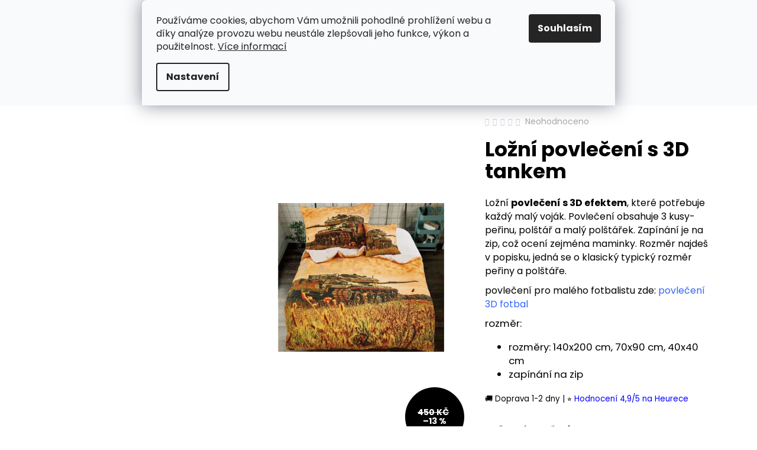

--- FILE ---
content_type: text/html; charset=utf-8
request_url: https://www.holkyztrhu.cz/lozni-povleceni-s-3d-tankem/
body_size: 35359
content:
<!doctype html><html lang="cs" dir="ltr" class="header-background-light external-fonts-loaded"><head><meta charset="utf-8" /><meta name="viewport" content="width=device-width,initial-scale=1" /><title>Ložní povlečení s 3D tankem - holkyztrhu.cz</title><link rel="preconnect" href="https://cdn.myshoptet.com" /><link rel="dns-prefetch" href="https://cdn.myshoptet.com" /><link rel="preload" href="https://cdn.myshoptet.com/prj/dist/master/cms/libs/jquery/jquery-1.11.3.min.js" as="script" /><link href="https://cdn.myshoptet.com/prj/dist/master/cms/templates/frontend_templates/shared/css/font-face/poppins.css" rel="stylesheet"><link href="https://cdn.myshoptet.com/prj/dist/master/shop/dist/font-shoptet-12.css.d637f40c301981789c16.css" rel="stylesheet"><script>
dataLayer = [];
dataLayer.push({'shoptet' : {
    "pageId": 4631,
    "pageType": "productDetail",
    "currency": "CZK",
    "currencyInfo": {
        "decimalSeparator": ",",
        "exchangeRate": 1,
        "priceDecimalPlaces": 1,
        "symbol": "K\u010d",
        "symbolLeft": 0,
        "thousandSeparator": " "
    },
    "language": "cs",
    "projectId": 490652,
    "product": {
        "id": 2214,
        "guid": "9edc7c48-4cb5-11ee-9383-aa229da30aba",
        "hasVariants": false,
        "codes": [
            {
                "code": 2214
            }
        ],
        "code": "2214",
        "name": "Lo\u017en\u00ed povle\u010den\u00ed s 3D tankem",
        "appendix": "",
        "weight": "0.2",
        "manufacturer": "Universal design",
        "manufacturerGuid": "1EF53346610C6BD6AA61DA0BA3DED3EE",
        "currentCategory": "V\u00fdprodej",
        "currentCategoryGuid": "5b45f8ad-ad72-11ef-9bb2-2a4ce61e76aa",
        "defaultCategory": "V\u00fdprodej",
        "defaultCategoryGuid": "5b45f8ad-ad72-11ef-9bb2-2a4ce61e76aa",
        "currency": "CZK",
        "priceWithVat": 389
    },
    "stocks": [
        {
            "id": 1,
            "title": "www.holkyztrhu.cz, B\u0159eznice n\u00e1dra\u017e\u00ed",
            "isDeliveryPoint": 1,
            "visibleOnEshop": 1
        },
        {
            "id": "ext",
            "title": "Sklad",
            "isDeliveryPoint": 0,
            "visibleOnEshop": 1
        }
    ],
    "cartInfo": {
        "id": null,
        "freeShipping": false,
        "freeShippingFrom": 0,
        "leftToFreeGift": {
            "formattedPrice": "0 K\u010d",
            "priceLeft": 0
        },
        "freeGift": false,
        "leftToFreeShipping": {
            "priceLeft": 0,
            "dependOnRegion": 0,
            "formattedPrice": "0 K\u010d"
        },
        "discountCoupon": [],
        "getNoBillingShippingPrice": {
            "withoutVat": 0,
            "vat": 0,
            "withVat": 0
        },
        "cartItems": [],
        "taxMode": "ORDINARY"
    },
    "cart": [],
    "customer": {
        "priceRatio": 1,
        "priceListId": 1,
        "groupId": null,
        "registered": false,
        "mainAccount": false
    }
}});
dataLayer.push({'cookie_consent' : {
    "marketing": "denied",
    "analytics": "denied"
}});
document.addEventListener('DOMContentLoaded', function() {
    shoptet.consent.onAccept(function(agreements) {
        if (agreements.length == 0) {
            return;
        }
        dataLayer.push({
            'cookie_consent' : {
                'marketing' : (agreements.includes(shoptet.config.cookiesConsentOptPersonalisation)
                    ? 'granted' : 'denied'),
                'analytics': (agreements.includes(shoptet.config.cookiesConsentOptAnalytics)
                    ? 'granted' : 'denied')
            },
            'event': 'cookie_consent'
        });
    });
});
</script>

<!-- Google Tag Manager -->
<script>(function(w,d,s,l,i){w[l]=w[l]||[];w[l].push({'gtm.start':
new Date().getTime(),event:'gtm.js'});var f=d.getElementsByTagName(s)[0],
j=d.createElement(s),dl=l!='dataLayer'?'&l='+l:'';j.async=true;j.src=
'https://www.googletagmanager.com/gtm.js?id='+i+dl;f.parentNode.insertBefore(j,f);
})(window,document,'script','dataLayer','GTM-NRTW668');</script>
<!-- End Google Tag Manager -->

<meta property="og:type" content="website"><meta property="og:site_name" content="holkyztrhu.cz"><meta property="og:url" content="https://www.holkyztrhu.cz/lozni-povleceni-s-3d-tankem/"><meta property="og:title" content="Ložní povlečení s 3D tankem - holkyztrhu.cz"><meta name="author" content="holkyztrhu.cz"><meta name="web_author" content="Shoptet.cz"><meta name="dcterms.rightsHolder" content="www.holkyztrhu.cz"><meta name="robots" content="index,follow"><meta property="og:image" content="https://cdn.myshoptet.com/usr/www.holkyztrhu.cz/user/shop/big/2214_39aae819-a743-4798-9bcb-099b1c8b92d1.jpg?67e9a3ce"><meta property="og:description" content="ložní povlečení, povlečení pro kluky, dětské povlečení"><meta name="description" content="ložní povlečení, povlečení pro kluky, dětské povlečení"><meta property="product:price:amount" content="389"><meta property="product:price:currency" content="CZK"><style>:root {--color-primary: #000000;--color-primary-h: 0;--color-primary-s: 0%;--color-primary-l: 0%;--color-primary-hover: #343434;--color-primary-hover-h: 0;--color-primary-hover-s: 0%;--color-primary-hover-l: 20%;--color-secondary: #000000;--color-secondary-h: 0;--color-secondary-s: 0%;--color-secondary-l: 0%;--color-secondary-hover: #343434;--color-secondary-hover-h: 0;--color-secondary-hover-s: 0%;--color-secondary-hover-l: 20%;--color-tertiary: #E2E2E2;--color-tertiary-h: 0;--color-tertiary-s: 0%;--color-tertiary-l: 89%;--color-tertiary-hover: #E2E2E2;--color-tertiary-hover-h: 0;--color-tertiary-hover-s: 0%;--color-tertiary-hover-l: 89%;--color-header-background: #ffffff;--template-font: "Poppins";--template-headings-font: "Poppins";--header-background-url: url("https://cdn.myshoptet.com/usr/www.holkyztrhu.cz/user/header_backgrounds/n__vrh_bez_n__zvu_(11).png");--cookies-notice-background: #F8FAFB;--cookies-notice-color: #252525;--cookies-notice-button-hover: #27263f;--cookies-notice-link-hover: #3b3a5f;--templates-update-management-preview-mode-content: "Náhled aktualizací šablony je aktivní pro váš prohlížeč."}</style>
    
    <link href="https://cdn.myshoptet.com/prj/dist/master/shop/dist/main-12.less.cbeb3006c3de8c1b385d.css" rel="stylesheet" />
                <link href="https://cdn.myshoptet.com/prj/dist/master/shop/dist/mobile-header-v1-12.less.a3f5e7d2d0fb934ead19.css" rel="stylesheet" />
    
    <script>var shoptet = shoptet || {};</script>
    <script src="https://cdn.myshoptet.com/prj/dist/master/shop/dist/main-3g-header.js.05f199e7fd2450312de2.js"></script>
<!-- User include --><!-- api 426(80) html code header -->
<link rel="stylesheet" href="https://cdn.myshoptet.com/usr/api2.dklab.cz/user/documents/_doplnky/navstivene/490652/21/490652_21.css" type="text/css" /><style> :root { --dklab-lastvisited-background-color: #FFFFFF; } </style>
<!-- api 427(81) html code header -->
<link rel="stylesheet" href="https://cdn.myshoptet.com/usr/api2.dklab.cz/user/documents/_doplnky/instagram/490652/18/490652_18.css" type="text/css" /><style>
        :root {
            --dklab-instagram-header-color: #000000;  
            --dklab-instagram-header-background: #DDDDDD;  
            --dklab-instagram-font-weight: 700;
            --dklab-instagram-font-size: 120%;
            --dklab-instagram-logoUrl: url(https://cdn.myshoptet.com/usr/api2.dklab.cz/user/documents/_doplnky/instagram/img/logo-duha.png); 
            --dklab-instagram-logo-size-width: 25px;
            --dklab-instagram-logo-size-height: 25px;                        
            --dklab-instagram-hover-content: "\e901";                        
            --dklab-instagram-padding: 2px;                        
            --dklab-instagram-border-color: #888888;
            
        }
        </style>
<!-- api 608(256) html code header -->
<link rel="stylesheet" href="https://cdn.myshoptet.com/usr/api2.dklab.cz/user/documents/_doplnky/bannery/490652/620/490652_620.css" type="text/css" /><style>
        :root {
            --dklab-bannery-b-hp-padding: 15px;
            --dklab-bannery-b-hp-box-padding: 0px;
            --dklab-bannery-b-hp-big-screen: 33.333%;
            --dklab-bannery-b-hp-medium-screen: 33.333%;
            --dklab-bannery-b-hp-small-screen: 33.333%;
            --dklab-bannery-b-hp-tablet-screen: 33.333%;
            --dklab-bannery-b-hp-mobile-screen: 100%;

            --dklab-bannery-i-hp-icon-color: #000000;
            --dklab-bannery-i-hp-color: #000000;
            --dklab-bannery-i-hp-background: #ffffff;            
            
            --dklab-bannery-i-d-icon-color: #000000;
            --dklab-bannery-i-d-color: #000000;
            --dklab-bannery-i-d-background: #ffffff;


            --dklab-bannery-i-hp-w-big-screen: 4;
            --dklab-bannery-i-hp-w-medium-screen: 4;
            --dklab-bannery-i-hp-w-small-screen: 4;
            --dklab-bannery-i-hp-w-tablet-screen: 4;
            --dklab-bannery-i-hp-w-mobile-screen: 2;
            
            --dklab-bannery-i-d-w-big-screen: 4;
            --dklab-bannery-i-d-w-medium-screen: 4;
            --dklab-bannery-i-d-w-small-screen: 4;
            --dklab-bannery-i-d-w-tablet-screen: 4;
            --dklab-bannery-i-d-w-mobile-screen: 2;

        }</style>
<!-- api 1957(1513) html code header -->
<link rel="stylesheet" href="https://cdn.myshoptet.com/usr/api2.dklab.cz/user/documents/_doplnky/stitky/490652/496/490652_496.css" type="text/css" /><style>
        :root {
            --dklab-stitky-text-color: #000000;
            --dklab-stitky-background-color: #F5F5F5;
            --dklab-stitky-border-color: #000000;
            --dklab-stitky-point-color: #187676;
            --dklab-stitky-shadow-color: #62F9EB;
            --dklab-stitky-btn-color: #FFFFFF;
            --dklab-stitky-btn-background: #333333;
            --dklab-stitky-point-border: rgba(98,249,235,0.48);
            --dklab-stitky-point-bg: rgba(98,249,235,0.48);
            --dklab-stitky-point-bg-hover: rgba(98,249,235,0.8);
        }
        </style>
<!-- service 427(81) html code header -->
<link rel="stylesheet" href="https://cdn.myshoptet.com/usr/api2.dklab.cz/user/documents/_doplnky/instagram/font/instagramplus.css" type="text/css" />

<!-- service 608(256) html code header -->
<link rel="stylesheet" href="https://cdn.myshoptet.com/usr/api.dklab.cz/user/documents/fontawesome/css/all.css?v=1.02" type="text/css" />
<!-- service 1228(847) html code header -->
<link 
rel="stylesheet" 
href="https://cdn.myshoptet.com/usr/dmartini.myshoptet.com/user/documents/upload/dmartini/shop_rating/shop_rating.min.css?140"
data-author="Dominik Martini" 
data-author-web="dmartini.cz">
<!-- service 1359(974) html code header -->
<link href="https://cdn.myshoptet.com/usr/sazimecesko.myshoptet.com/user/documents/planetwe/common.min.css?v=1.20" rel="stylesheet" />
<link href="https://cdn.myshoptet.com/usr/sazimecesko.myshoptet.com/user/documents/planetwe/Step.min.css" rel="stylesheet" />

<!--
<link href="https://sazimecesko.myshoptet.com/user/documents/planetwe/common.css?v=1.24" rel="stylesheet" />
<link href="https://sazimecesko.myshoptet.com/user/documents/planetwe/Step.css" rel="stylesheet" />
-->
<!-- service 425(79) html code header -->
<style>
.hodnoceni:before{content: "Jak o nás mluví zákazníci";}
.hodnoceni.svk:before{content: "Ako o nás hovoria zákazníci";}
.hodnoceni.hun:before{content: "Mit mondanak rólunk a felhasználók";}
.hodnoceni.pl:before{content: "Co mówią o nas klienci";}
.hodnoceni.eng:before{content: "Customer reviews";}
.hodnoceni.de:before{content: "Was unsere Kunden über uns denken";}
.hodnoceni.ro:before{content: "Ce spun clienții despre noi";}
.hodnoceni{margin: 20px auto;}
body:not(.paxio-merkur):not(.venus):not(.jupiter) .hodnoceni .vote-wrap {border: 0 !important;width: 24.5%;flex-basis: 25%;padding: 10px 20px !important;display: inline-block;margin: 0;vertical-align: top;}
.multiple-columns-body #content .hodnoceni .vote-wrap {width: 49%;flex-basis: 50%;}
.hodnoceni .votes-wrap {display: block; border: 1px solid #f7f7f7;margin: 0;width: 100%;max-width: none;padding: 10px 0; background: #fff;}
.hodnoceni .vote-wrap:nth-child(n+5){display: none !important;}
.hodnoceni:before{display: block;font-size: 18px;padding: 10px 20px;background: #fcfcfc;}
.sidebar .hodnoceni .vote-pic, .sidebar .hodnoceni .vote-initials{display: block;}
.sidebar .hodnoceni .vote-wrap, #column-l #column-l-in .hodnoceni .vote-wrap {width: 100% !important; display: block;}
.hodnoceni > a{display: block;text-align: right;padding-top: 6px;}
.hodnoceni > a:after{content: "››";display: inline-block;margin-left: 2px;}
.sidebar .hodnoceni:before, #column-l #column-l-in .hodnoceni:before {background: none !important; padding-left: 0 !important;}
.template-10 .hodnoceni{max-width: 952px !important;}
.page-detail .hodnoceni > a{font-size: 14px;}
.page-detail .hodnoceni{margin-bottom: 30px;}
@media screen and (min-width: 992px) and (max-width: 1199px) {
.hodnoceni .vote-rating{display: block;}
.hodnoceni .vote-time{display: block;margin-top: 3px;}
.hodnoceni .vote-delimeter{display: none;}
}
@media screen and (max-width: 991px) {
body:not(.paxio-merkur):not(.venus):not(.jupiter) .hodnoceni .vote-wrap {width: 49%;flex-basis: 50%;}
.multiple-columns-body #content .hodnoceni .vote-wrap {width: 99%;flex-basis: 100%;}
}
@media screen and (max-width: 767px) {
body:not(.paxio-merkur):not(.venus):not(.jupiter) .hodnoceni .vote-wrap {width: 99%;flex-basis: 100%;}
}
.home #main-product .hodnoceni{margin: 0 0 60px 0;}
.hodnoceni .votes-wrap.admin-response{display: none !important;}
.hodnoceni .vote-pic {width: 100px;}
.hodnoceni .vote-delimeter{display: none;}
.hodnoceni .vote-rating{display: block;}
.hodnoceni .vote-time {display: block;margin-top: 5px;}
@media screen and (min-width: 768px){
.template-12 .hodnoceni{max-width: 747px; margin-left: auto; margin-right: auto;}
}
@media screen and (min-width: 992px){
.template-12 .hodnoceni{max-width: 972px;}
}
@media screen and (min-width: 1200px){
.template-12 .hodnoceni{max-width: 1418px;}
}
.template-14 .hodnoceni .vote-initials{margin: 0 auto;}
.vote-pic img::before {display: none;}
.hodnoceni + .hodnoceni {display: none;}
</style>
<!-- project html code header -->
<link rel="stylesheet" href="/user/documents/upload/dmartinicz/holkyztrhu.cz.min.css?11">
<link rel="stylesheet" href="/user/documents/custom/custom.css?2">
<link rel="stylesheet" href="/user/documents/SMupravy/code.min.css">
<style>
  a.print {
    display: none !important;
  }
</style>
<style>
    .site-msg.information {
        max-width: 100%;
        width: 100%;
    }

.site-msg.information {
    top: 0;
    bottom: auto;
    color: #fff;
    background:#187676;
    box-shadow: 0 0 0;
    left: 0;
    opacity: 1;
    position: relative;
    z-index: 10;
    text-align: center;
    font-size: 15px;
}
</style>





<link rel="apple-touch-icon" sizes="57x57" href="/apple-icon-57x57.png">
<link rel="apple-touch-icon" sizes="60x60" href="/apple-icon-60x60.png">
<link rel="apple-touch-icon" sizes="72x72" href="/apple-icon-72x72.png">
<link rel="apple-touch-icon" sizes="76x76" href="/apple-icon-76x76.png">
<link rel="apple-touch-icon" sizes="114x114" href="/apple-icon-114x114.png">
<link rel="apple-touch-icon" sizes="120x120" href="/apple-icon-120x120.png">
<link rel="apple-touch-icon" sizes="144x144" href="/apple-icon-144x144.png">
<link rel="apple-touch-icon" sizes="152x152" href="/apple-icon-152x152.png">
<link rel="apple-touch-icon" sizes="180x180" href="/apple-icon-180x180.png">
<link rel="icon" type="image/png" sizes="192x192"  href="/android-icon-192x192.png">

<link rel="manifest" href="/manifest.json">
<meta name="msapplication-TileColor" content="#ffffff">
<meta name="msapplication-TileImage" content="/ms-icon-144x144.png">
<meta name="theme-color" content="#ffffff">


<!-- /User include --><link rel="canonical" href="https://www.holkyztrhu.cz/lozni-povleceni-s-3d-tankem/" /><script>!function(){var t={9196:function(){!function(){var t=/\[object (Boolean|Number|String|Function|Array|Date|RegExp)\]/;function r(r){return null==r?String(r):(r=t.exec(Object.prototype.toString.call(Object(r))))?r[1].toLowerCase():"object"}function n(t,r){return Object.prototype.hasOwnProperty.call(Object(t),r)}function e(t){if(!t||"object"!=r(t)||t.nodeType||t==t.window)return!1;try{if(t.constructor&&!n(t,"constructor")&&!n(t.constructor.prototype,"isPrototypeOf"))return!1}catch(t){return!1}for(var e in t);return void 0===e||n(t,e)}function o(t,r,n){this.b=t,this.f=r||function(){},this.d=!1,this.a={},this.c=[],this.e=function(t){return{set:function(r,n){u(c(r,n),t.a)},get:function(r){return t.get(r)}}}(this),i(this,t,!n);var e=t.push,o=this;t.push=function(){var r=[].slice.call(arguments,0),n=e.apply(t,r);return i(o,r),n}}function i(t,n,o){for(t.c.push.apply(t.c,n);!1===t.d&&0<t.c.length;){if("array"==r(n=t.c.shift()))t:{var i=n,a=t.a;if("string"==r(i[0])){for(var f=i[0].split("."),s=f.pop(),p=(i=i.slice(1),0);p<f.length;p++){if(void 0===a[f[p]])break t;a=a[f[p]]}try{a[s].apply(a,i)}catch(t){}}}else if("function"==typeof n)try{n.call(t.e)}catch(t){}else{if(!e(n))continue;for(var l in n)u(c(l,n[l]),t.a)}o||(t.d=!0,t.f(t.a,n),t.d=!1)}}function c(t,r){for(var n={},e=n,o=t.split("."),i=0;i<o.length-1;i++)e=e[o[i]]={};return e[o[o.length-1]]=r,n}function u(t,o){for(var i in t)if(n(t,i)){var c=t[i];"array"==r(c)?("array"==r(o[i])||(o[i]=[]),u(c,o[i])):e(c)?(e(o[i])||(o[i]={}),u(c,o[i])):o[i]=c}}window.DataLayerHelper=o,o.prototype.get=function(t){var r=this.a;t=t.split(".");for(var n=0;n<t.length;n++){if(void 0===r[t[n]])return;r=r[t[n]]}return r},o.prototype.flatten=function(){this.b.splice(0,this.b.length),this.b[0]={},u(this.a,this.b[0])}}()}},r={};function n(e){var o=r[e];if(void 0!==o)return o.exports;var i=r[e]={exports:{}};return t[e](i,i.exports,n),i.exports}n.n=function(t){var r=t&&t.__esModule?function(){return t.default}:function(){return t};return n.d(r,{a:r}),r},n.d=function(t,r){for(var e in r)n.o(r,e)&&!n.o(t,e)&&Object.defineProperty(t,e,{enumerable:!0,get:r[e]})},n.o=function(t,r){return Object.prototype.hasOwnProperty.call(t,r)},function(){"use strict";n(9196)}()}();</script>    <!-- Global site tag (gtag.js) - Google Analytics -->
    <script async src="https://www.googletagmanager.com/gtag/js?id=G-0WZYL984XF"></script>
    <script>
        
        window.dataLayer = window.dataLayer || [];
        function gtag(){dataLayer.push(arguments);}
        

                    console.debug('default consent data');

            gtag('consent', 'default', {"ad_storage":"denied","analytics_storage":"denied","ad_user_data":"denied","ad_personalization":"denied","wait_for_update":500});
            dataLayer.push({
                'event': 'default_consent'
            });
        
        gtag('js', new Date());

        
                gtag('config', 'G-0WZYL984XF', {"groups":"GA4","send_page_view":false,"content_group":"productDetail","currency":"CZK","page_language":"cs"});
        
                gtag('config', 'AW-10938791374', {"allow_enhanced_conversions":true});
        
        
        
        
        
                    gtag('event', 'page_view', {"send_to":"GA4","page_language":"cs","content_group":"productDetail","currency":"CZK"});
        
                gtag('set', 'currency', 'CZK');

        gtag('event', 'view_item', {
            "send_to": "UA",
            "items": [
                {
                    "id": "2214",
                    "name": "Lo\u017en\u00ed povle\u010den\u00ed s 3D tankem",
                    "category": "V\u00fdprodej",
                                        "brand": "Universal design",
                                                            "price": 321.5
                }
            ]
        });
        
        
        
        
        
                    gtag('event', 'view_item', {"send_to":"GA4","page_language":"cs","content_group":"productDetail","value":321.5,"currency":"CZK","items":[{"item_id":"2214","item_name":"Lo\u017en\u00ed povle\u010den\u00ed s 3D tankem","item_brand":"Universal design","item_category":"V\u00fdprodej","price":321.5,"quantity":1,"index":0}]});
        
        
        
        
        
        
        
        document.addEventListener('DOMContentLoaded', function() {
            if (typeof shoptet.tracking !== 'undefined') {
                for (var id in shoptet.tracking.bannersList) {
                    gtag('event', 'view_promotion', {
                        "send_to": "UA",
                        "promotions": [
                            {
                                "id": shoptet.tracking.bannersList[id].id,
                                "name": shoptet.tracking.bannersList[id].name,
                                "position": shoptet.tracking.bannersList[id].position
                            }
                        ]
                    });
                }
            }

            shoptet.consent.onAccept(function(agreements) {
                if (agreements.length !== 0) {
                    console.debug('gtag consent accept');
                    var gtagConsentPayload =  {
                        'ad_storage': agreements.includes(shoptet.config.cookiesConsentOptPersonalisation)
                            ? 'granted' : 'denied',
                        'analytics_storage': agreements.includes(shoptet.config.cookiesConsentOptAnalytics)
                            ? 'granted' : 'denied',
                                                                                                'ad_user_data': agreements.includes(shoptet.config.cookiesConsentOptPersonalisation)
                            ? 'granted' : 'denied',
                        'ad_personalization': agreements.includes(shoptet.config.cookiesConsentOptPersonalisation)
                            ? 'granted' : 'denied',
                        };
                    console.debug('update consent data', gtagConsentPayload);
                    gtag('consent', 'update', gtagConsentPayload);
                    dataLayer.push(
                        { 'event': 'update_consent' }
                    );
                }
            });
        });
    </script>
<script>
    (function(t, r, a, c, k, i, n, g) { t['ROIDataObject'] = k;
    t[k]=t[k]||function(){ (t[k].q=t[k].q||[]).push(arguments) },t[k].c=i;n=r.createElement(a),
    g=r.getElementsByTagName(a)[0];n.async=1;n.src=c;g.parentNode.insertBefore(n,g)
    })(window, document, 'script', '//www.heureka.cz/ocm/sdk.js?source=shoptet&version=2&page=product_detail', 'heureka', 'cz');

    heureka('set_user_consent', 0);
</script>
</head><body class="desktop id-4631 in-damske-obleceni-vyprodej template-12 type-product type-detail multiple-columns-body columns-mobile-2 columns-3 ums_forms_redesign--off ums_a11y_category_page--on ums_discussion_rating_forms--off ums_flags_display_unification--on ums_a11y_login--on mobile-header-version-1"><noscript>
    <style>
        #header {
            padding-top: 0;
            position: relative !important;
            top: 0;
        }
        .header-navigation {
            position: relative !important;
        }
        .overall-wrapper {
            margin: 0 !important;
        }
        body:not(.ready) {
            visibility: visible !important;
        }
    </style>
    <div class="no-javascript">
        <div class="no-javascript__title">Musíte změnit nastavení vašeho prohlížeče</div>
        <div class="no-javascript__text">Podívejte se na: <a href="https://www.google.com/support/bin/answer.py?answer=23852">Jak povolit JavaScript ve vašem prohlížeči</a>.</div>
        <div class="no-javascript__text">Pokud používáte software na blokování reklam, může být nutné povolit JavaScript z této stránky.</div>
        <div class="no-javascript__text">Děkujeme.</div>
    </div>
</noscript>

        <div id="fb-root"></div>
        <script>
            window.fbAsyncInit = function() {
                FB.init({
//                    appId            : 'your-app-id',
                    autoLogAppEvents : true,
                    xfbml            : true,
                    version          : 'v19.0'
                });
            };
        </script>
        <script async defer crossorigin="anonymous" src="https://connect.facebook.net/cs_CZ/sdk.js"></script>
<!-- Google Tag Manager (noscript) -->
<noscript><iframe src="https://www.googletagmanager.com/ns.html?id=GTM-NRTW668"
height="0" width="0" style="display:none;visibility:hidden"></iframe></noscript>
<!-- End Google Tag Manager (noscript) -->

    <div class="siteCookies siteCookies--top siteCookies--light js-siteCookies" role="dialog" data-testid="cookiesPopup" data-nosnippet>
        <div class="siteCookies__form">
            <div class="siteCookies__content">
                <div class="siteCookies__text">
                    Používáme cookies, abychom Vám umožnili pohodlné prohlížení webu a díky analýze provozu webu neustále zlepšovali jeho funkce, výkon a použitelnost. <a href="https://490652.myshoptet.com/podminky-ochrany-osobnich-udaju/" target="_blank" rel="noopener noreferrer">Více informací</a>
                </div>
                <p class="siteCookies__links">
                    <button class="siteCookies__link js-cookies-settings" aria-label="Nastavení cookies" data-testid="cookiesSettings">Nastavení</button>
                </p>
            </div>
            <div class="siteCookies__buttonWrap">
                                <button class="siteCookies__button js-cookiesConsentSubmit" value="all" aria-label="Přijmout cookies" data-testid="buttonCookiesAccept">Souhlasím</button>
            </div>
        </div>
        <script>
            document.addEventListener("DOMContentLoaded", () => {
                const siteCookies = document.querySelector('.js-siteCookies');
                document.addEventListener("scroll", shoptet.common.throttle(() => {
                    const st = document.documentElement.scrollTop;
                    if (st > 1) {
                        siteCookies.classList.add('siteCookies--scrolled');
                    } else {
                        siteCookies.classList.remove('siteCookies--scrolled');
                    }
                }, 100));
            });
        </script>
    </div>
<a href="#content" class="skip-link sr-only">Přejít na obsah</a><div class="overall-wrapper"><div class="site-msg information"><div class="container"><div class="text">❄️ Nová zimní kolekce ✨ 10 000+ spokojených zákaznic 💕 Doprava bleskově do 1–2 dnů 🚚 Velikosti S - 6XL</div><div class="close js-close-information-msg"></div></div></div>
    <div class="user-action">
                        <dialog id="login" class="dialog dialog--modal dialog--fullscreen js-dialog--modal" aria-labelledby="loginHeading">
        <div class="dialog__close dialog__close--arrow">
                        <button type="button" class="btn toggle-window-arr" data-dialog-close data-testid="backToShop">Zpět <span>do obchodu</span></button>
            </div>
        <div class="dialog__wrapper">
            <div class="dialog__content dialog__content--form">
                <div class="dialog__header">
                    <h2 id="loginHeading" class="dialog__heading dialog__heading--login">Přihlášení k vašemu účtu</h2>
                </div>
                <div id="customerLogin" class="dialog__body">
                    <form action="/action/Customer/Login/" method="post" id="formLoginIncluded" class="csrf-enabled formLogin" data-testid="formLogin"><input type="hidden" name="referer" value="" /><div class="form-group"><div class="input-wrapper email js-validated-element-wrapper no-label"><input type="email" name="email" class="form-control" autofocus placeholder="E-mailová adresa (např. jan@novak.cz)" data-testid="inputEmail" autocomplete="email" required /></div></div><div class="form-group"><div class="input-wrapper password js-validated-element-wrapper no-label"><input type="password" name="password" class="form-control" placeholder="Heslo" data-testid="inputPassword" autocomplete="current-password" required /><span class="no-display">Nemůžete vyplnit toto pole</span><input type="text" name="surname" value="" class="no-display" /></div></div><div class="form-group"><div class="login-wrapper"><button type="submit" class="btn btn-secondary btn-text btn-login" data-testid="buttonSubmit">Přihlásit se</button><div class="password-helper"><a href="/registrace/" data-testid="signup" rel="nofollow">Nová registrace</a><a href="/klient/zapomenute-heslo/" rel="nofollow">Zapomenuté heslo</a></div></div></div><div class="social-login-buttons"><div class="social-login-buttons-divider"><span>nebo</span></div><div class="form-group"><a href="/action/Social/login/?provider=Google" class="login-btn google" rel="nofollow"><span class="login-google-icon"></span><strong>Přihlásit se přes Google</strong></a></div></div></form>
                </div>
            </div>
        </div>
    </dialog>
            </div>
<header id="header"><div class="container navigation-wrapper"><div class="site-name"><a href="/" data-testid="linkWebsiteLogo"><img src="https://cdn.myshoptet.com/usr/www.holkyztrhu.cz/user/logos/holky_z_trhu_vlocky.gif" alt="holkyztrhu.cz" fetchpriority="low" /></a></div><nav id="navigation" aria-label="Hlavní menu" data-collapsible="true"><div class="navigation-in menu"><ul class="menu-level-1" role="menubar" data-testid="headerMenuItems"><li class="menu-item-1371 ext" role="none"><a href="/novinky/" data-testid="headerMenuItem" role="menuitem" aria-haspopup="true" aria-expanded="false"><b>Novinky</b><span class="submenu-arrow"></span></a><ul class="menu-level-2" aria-label="Novinky" tabindex="-1" role="menu"><li class="menu-item-4472" role="none"><a href="/denim-kolekce/" data-image="https://cdn.myshoptet.com/usr/www.holkyztrhu.cz/user/categories/thumb/img_3439.jpeg" data-testid="headerMenuItem" role="menuitem"><span>DENIM kolekce</span></a>
                        </li><li class="menu-item-4640" role="none"><a href="/deluxe-kolekce/" data-image="https://cdn.myshoptet.com/usr/www.holkyztrhu.cz/user/categories/thumb/img_5568.jpg" data-testid="headerMenuItem" role="menuitem"><span>DELUXE kolekce</span></a>
                        </li><li class="menu-item-4946" role="none"><a href="/bestsellery/" data-image="https://cdn.myshoptet.com/usr/www.holkyztrhu.cz/user/categories/thumb/img-9065-kopie_e.jpg" data-testid="headerMenuItem" role="menuitem"><span>BESTSELLERY</span></a>
                        </li><li class="menu-item-4943" role="none"><a href="/drevusky-2/" data-testid="headerMenuItem" role="menuitem"><span>Dřevušky/Náušnice</span></a>
                        </li></ul></li>
<li class="menu-item-4757 ext" role="none"><a href="/damske-bundy-a-kabaty/" data-testid="headerMenuItem" role="menuitem" aria-haspopup="true" aria-expanded="false"><b>Bundy a kabáty</b><span class="submenu-arrow"></span></a><ul class="menu-level-2" aria-label="Bundy a kabáty" tabindex="-1" role="menu"><li class="menu-item-4763" role="none"><a href="/damske-zimni-kabaty/" data-image="https://cdn.myshoptet.com/usr/www.holkyztrhu.cz/user/categories/thumb/img-2218-kopie.jpg" data-testid="headerMenuItem" role="menuitem"><span>Zimní kabáty</span></a>
                        </li><li class="menu-item-4760" role="none"><a href="/damske-zimni-bundy/" data-image="https://cdn.myshoptet.com/usr/www.holkyztrhu.cz/user/categories/thumb/img-1588-kopie-1.jpg" data-testid="headerMenuItem" role="menuitem"><span>Zimní bundy</span></a>
                        </li><li class="menu-item-4745" role="none"><a href="/damske-prechodove-bundy/" data-image="https://cdn.myshoptet.com/usr/www.holkyztrhu.cz/user/categories/thumb/img-8082-kopie.jpg" data-testid="headerMenuItem" role="menuitem"><span>Přechodové bundy</span></a>
                        </li></ul></li>
<li class="menu-item-4667 ext" role="none"><a href="/damske-dziny/" data-testid="headerMenuItem" role="menuitem" aria-haspopup="true" aria-expanded="false"><b>Džíny</b><span class="submenu-arrow"></span></a><ul class="menu-level-2" aria-label="Džíny" tabindex="-1" role="menu"><li class="menu-item-4796" role="none"><a href="/damske-skinny-dziny/" data-image="https://cdn.myshoptet.com/usr/www.holkyztrhu.cz/user/categories/thumb/img-2398-kopie.jpg" data-testid="headerMenuItem" role="menuitem"><span>Skinny džíny</span></a>
                        </li><li class="menu-item-4787" role="none"><a href="/damske-siroke-dziny/" data-image="https://cdn.myshoptet.com/usr/www.holkyztrhu.cz/user/categories/thumb/img-3983-kopie.jpg" data-testid="headerMenuItem" role="menuitem"><span>Široké džíny</span></a>
                        </li><li class="menu-item-4841" role="none"><a href="/damske-dziny-baggy/" data-image="https://cdn.myshoptet.com/usr/www.holkyztrhu.cz/user/categories/thumb/img-3887-kopie.jpg" data-testid="headerMenuItem" role="menuitem"><span>Baggy džíny</span></a>
                        </li><li class="menu-item-4844" role="none"><a href="/mom-fit-dziny/" data-image="https://cdn.myshoptet.com/usr/www.holkyztrhu.cz/user/categories/thumb/img-4185-kopie.jpg" data-testid="headerMenuItem" role="menuitem"><span>Mom Fit džíny</span></a>
                        </li><li class="menu-item-4850" role="none"><a href="/damske-dziny-straight/" data-image="https://cdn.myshoptet.com/usr/www.holkyztrhu.cz/user/categories/thumb/img-0058-kopie.jpg" data-testid="headerMenuItem" role="menuitem"><span>Straight Fit džíny</span></a>
                        </li></ul></li>
<li class="menu-item-714 ext" role="none"><a href="/damy/" data-testid="headerMenuItem" role="menuitem" aria-haspopup="true" aria-expanded="false"><b>Dámy</b><span class="submenu-arrow"></span></a><ul class="menu-level-2" aria-label="Dámy" tabindex="-1" role="menu"><li class="menu-item-4895" role="none"><a href="/damske-bundy-a-kabaty-2/" data-image="https://cdn.myshoptet.com/usr/www.holkyztrhu.cz/user/categories/thumb/img-8417-kopie.jpg" data-testid="headerMenuItem" role="menuitem"><span>Bundy a kabáty</span></a>
                        </li><li class="menu-item-4766" role="none"><a href="/damske-vesty/" data-image="https://cdn.myshoptet.com/usr/www.holkyztrhu.cz/user/categories/thumb/img-3612-kopie.jpg" data-testid="headerMenuItem" role="menuitem"><span>Vesty</span></a>
                        </li><li class="menu-item-4700" role="none"><a href="/damske-svetry/" data-image="https://cdn.myshoptet.com/usr/www.holkyztrhu.cz/user/categories/thumb/1817-1200x1200.jpg" data-testid="headerMenuItem" role="menuitem"><span>Svetry</span></a>
                        </li><li class="menu-item-4730" role="none"><a href="/damske-mikiny/" data-image="https://cdn.myshoptet.com/usr/www.holkyztrhu.cz/user/categories/thumb/img-1514-kopie.jpg" data-testid="headerMenuItem" role="menuitem"><span>Mikiny</span></a>
                        </li><li class="menu-item-4548" role="none"><a href="/kardigany/" data-image="https://cdn.myshoptet.com/usr/www.holkyztrhu.cz/user/categories/thumb/img_3453.jpg" data-testid="headerMenuItem" role="menuitem"><span>Kardigany</span></a>
                        </li><li class="menu-item-978" role="none"><a href="/saty/" data-image="https://cdn.myshoptet.com/usr/www.holkyztrhu.cz/user/categories/thumb/__aty-1.png" data-testid="headerMenuItem" role="menuitem"><span>Šaty</span></a>
                        </li><li class="menu-item-4781" role="none"><a href="/damske-kalhoty/" data-image="https://cdn.myshoptet.com/usr/www.holkyztrhu.cz/user/categories/thumb/img-9017-kopie.jpg" data-testid="headerMenuItem" role="menuitem"><span>Kalhoty</span></a>
                        </li><li class="menu-item-4736" role="none"><a href="/damske-leginy/" data-image="https://cdn.myshoptet.com/usr/www.holkyztrhu.cz/user/categories/thumb/img-1314-kopie.jpg" data-testid="headerMenuItem" role="menuitem"><span>Legíny</span></a>
                        </li><li class="menu-item-4742" role="none"><a href="/damska-saka/" data-image="https://cdn.myshoptet.com/usr/www.holkyztrhu.cz/user/categories/thumb/img-1720-kopie_(1).jpg" data-testid="headerMenuItem" role="menuitem"><span>Saka</span></a>
                        </li><li class="menu-item-4901" role="none"><a href="/damske-halenky/" data-image="https://cdn.myshoptet.com/usr/www.holkyztrhu.cz/user/categories/thumb/img-5620-kopie.jpg" data-testid="headerMenuItem" role="menuitem"><span>Halenky</span></a>
                        </li><li class="menu-item-1041" role="none"><a href="/sukne/" data-image="https://cdn.myshoptet.com/usr/www.holkyztrhu.cz/user/categories/thumb/img-3596-kopie.jpg" data-testid="headerMenuItem" role="menuitem"><span>Sukně</span></a>
                        </li><li class="menu-item-4691" role="none"><a href="/damska-tricka/" data-image="https://cdn.myshoptet.com/usr/www.holkyztrhu.cz/user/categories/thumb/5051-11.jpg" data-testid="headerMenuItem" role="menuitem"><span>Trička</span></a>
                        </li><li class="menu-item-4727" role="none"><a href="/damske-kosile/" data-image="https://cdn.myshoptet.com/usr/www.holkyztrhu.cz/user/categories/thumb/img-8269-kopie.jpg" data-testid="headerMenuItem" role="menuitem"><span>Košile</span></a>
                        </li><li class="menu-item-4649" role="none"><a href="/tunika/" data-image="https://cdn.myshoptet.com/usr/www.holkyztrhu.cz/user/categories/thumb/img-4270-kopie.jpg" data-testid="headerMenuItem" role="menuitem"><span>Tuniky</span></a>
                        </li><li class="menu-item-4805" role="none"><a href="/damska-tilka/" data-image="https://cdn.myshoptet.com/usr/www.holkyztrhu.cz/user/categories/thumb/9a8e8817-af39-4e54-b98b-fe25a31bebc4-1.jpeg" data-testid="headerMenuItem" role="menuitem"><span>Tílka</span></a>
                        </li><li class="menu-item-4685" role="none"><a href="/damske-kratasy/" data-image="https://cdn.myshoptet.com/usr/www.holkyztrhu.cz/user/categories/thumb/3086-36.jpg" data-testid="headerMenuItem" role="menuitem"><span>Kraťasy</span></a>
                        </li><li class="menu-item-4469" role="none"><a href="/komplety/" data-image="https://cdn.myshoptet.com/usr/www.holkyztrhu.cz/user/categories/thumb/img_3399.jpeg" data-testid="headerMenuItem" role="menuitem"><span>Komplety</span></a>
                        </li><li class="menu-item-4482" role="none"><a href="/nocni-pradlo/" data-image="https://cdn.myshoptet.com/usr/www.holkyztrhu.cz/user/categories/thumb/__upan.png" data-testid="headerMenuItem" role="menuitem"><span>Noční prádlo</span></a>
                        </li></ul></li>
<li class="menu-item-4631" role="none"><a href="/damske-obleceni-vyprodej/" class="active" data-testid="headerMenuItem" role="menuitem" aria-expanded="false"><b>Výprodej</b></a></li>
<li class="menu-item-4670 ext" role="none"><a href="/outfit-od-holek-z-trhu/" data-testid="headerMenuItem" role="menuitem" aria-haspopup="true" aria-expanded="false"><b>Inspirace</b><span class="submenu-arrow"></span></a><ul class="menu-level-2" aria-label="Inspirace" tabindex="-1" role="menu"><li class="menu-item-4937" role="none"><a href="/elegantni_outfit_podle_alci/" data-image="https://cdn.myshoptet.com/usr/www.holkyztrhu.cz/user/categories/thumb/img-0528-kopie_(2).jpg" data-testid="headerMenuItem" role="menuitem"><span>Elegantní outfit podle Alči</span></a>
                        </li><li class="menu-item-4928" role="none"><a href="/elegantni-oufit-podle-zuzky/" data-image="https://cdn.myshoptet.com/usr/www.holkyztrhu.cz/user/categories/thumb/img-3255-kopie.jpg" data-testid="headerMenuItem" role="menuitem"><span>Elegantní outfit podle Zuzky</span></a>
                        </li><li class="menu-item-4922" role="none"><a href="/outfit-podle-monci-a-zuzky/" data-image="https://cdn.myshoptet.com/usr/www.holkyztrhu.cz/user/categories/thumb/img-0314-kopie.jpg" data-testid="headerMenuItem" role="menuitem"><span>Outfit podle Monči a Zuzky</span></a>
                        </li></ul></li>
<li class="menu-item-4586 ext" role="none"><a href="/doplnky/" data-testid="headerMenuItem" role="menuitem" aria-haspopup="true" aria-expanded="false"><b>Doplňky</b><span class="submenu-arrow"></span></a><ul class="menu-level-2" aria-label="Doplňky" tabindex="-1" role="menu"><li class="menu-item-4865" role="none"><a href="/nausnice/" data-image="https://cdn.myshoptet.com/usr/www.holkyztrhu.cz/user/categories/thumb/img_9678.jpg" data-testid="headerMenuItem" role="menuitem"><span>Náušnice</span></a>
                        </li><li class="menu-item-762" role="none"><a href="/cepice-2/" data-image="https://cdn.myshoptet.com/usr/www.holkyztrhu.cz/user/categories/thumb/img_1928.jpg" data-testid="headerMenuItem" role="menuitem"><span>Čepice</span></a>
                        </li><li class="menu-item-771" role="none"><a href="/rukavice-2/" data-image="https://cdn.myshoptet.com/usr/www.holkyztrhu.cz/user/categories/thumb/94f2cfdc-72c1-4b04-b152-19ae86b7b878.jpeg" data-testid="headerMenuItem" role="menuitem"><span>Rukavice</span></a>
                        </li><li class="menu-item-1191" role="none"><a href="/povleceni/" data-image="https://cdn.myshoptet.com/usr/www.holkyztrhu.cz/user/categories/thumb/povlecenikocicky.jpeg" data-testid="headerMenuItem" role="menuitem"><span>Povlečení</span></a>
                        </li></ul></li>
<li class="menu-item-1227" role="none"><a href="/darkovy-poukaz-2/" data-testid="headerMenuItem" role="menuitem" aria-expanded="false"><b>Dárkový poukaz</b></a></li>
<li class="menu-item-1368 ext" role="none"><a href="/deti/" data-testid="headerMenuItem" role="menuitem" aria-haspopup="true" aria-expanded="false"><b>Děti</b><span class="submenu-arrow"></span></a><ul class="menu-level-2" aria-label="Děti" tabindex="-1" role="menu"><li class="menu-item-897" role="none"><a href="/holky/" data-image="https://cdn.myshoptet.com/usr/www.holkyztrhu.cz/user/categories/thumb/img_0502.jpg" data-testid="headerMenuItem" role="menuitem"><span>Holky</span></a>
                        </li><li class="menu-item-948" role="none"><a href="/kluci/" data-image="https://cdn.myshoptet.com/usr/www.holkyztrhu.cz/user/categories/thumb/img_0788.jpg" data-testid="headerMenuItem" role="menuitem"><span>Kluci</span></a>
                        </li></ul></li>
<li class="menu-item-1358 ext" role="none"><a href="/muzi/" data-testid="headerMenuItem" role="menuitem" aria-haspopup="true" aria-expanded="false"><b>Muži</b><span class="submenu-arrow"></span></a><ul class="menu-level-2" aria-label="Muži" tabindex="-1" role="menu"><li class="menu-item-4431" role="none"><a href="/bundy-3/" data-testid="headerMenuItem" role="menuitem"><span>Bundy</span></a>
                        </li><li class="menu-item-4451" role="none"><a href="/sportovni-vesty/" data-image="https://cdn.myshoptet.com/usr/www.holkyztrhu.cz/user/categories/thumb/img_1395.jpeg" data-testid="headerMenuItem" role="menuitem"><span>Pánské sportovní vesty</span></a>
                        </li></ul></li>
<li class="menu-item-27" role="none"><a href="/vraceni-reklamace/" target="blank" data-testid="headerMenuItem" role="menuitem" aria-expanded="false"><b>Vrácení zboží / reklamace</b></a></li>
<li class="menu-item-4634" role="none"><a href="/caste-dotazy/" target="blank" data-testid="headerMenuItem" role="menuitem" aria-expanded="false"><b>Časté dotazy</b></a></li>
<li class="menu-item--51" role="none"><a href="/hodnoceni-obchodu/" target="blank" data-testid="headerMenuItem" role="menuitem" aria-expanded="false"><b>Hodnocení obchodu</b></a></li>
<li class="menu-item-external-18" role="none"><a href="https://www.facebook.com/holkyztrhu/" target="blank" data-testid="headerMenuItem" role="menuitem" aria-expanded="false"><b>Facebook</b></a></li>
<li class="menu-item-1110" role="none"><a href="/o-nas/" target="blank" data-testid="headerMenuItem" role="menuitem" aria-expanded="false"><b>O nás</b></a></li>
<li class="menu-item-1374" role="none"><a href="/blog/" data-testid="headerMenuItem" role="menuitem" aria-expanded="false"><b>BLOG</b></a></li>
<li class="menu-item-39" role="none"><a href="/obchodni-podminky/" target="blank" data-testid="headerMenuItem" role="menuitem" aria-expanded="false"><b>Obchodní podmínky</b></a></li>
<li class="menu-item-29" role="none"><a href="/kontakty/" target="blank" data-testid="headerMenuItem" role="menuitem" aria-expanded="false"><b>Kontakty</b></a></li>
<li class="menu-item-691" role="none"><a href="/podminky-ochrany-osobnich-udaju/" target="blank" data-testid="headerMenuItem" role="menuitem" aria-expanded="false"><b>Podmínky ochrany osobních údajů</b></a></li>
<li class="ext" id="nav-manufacturers" role="none"><a href="https://www.holkyztrhu.cz/znacka/" data-testid="brandsText" role="menuitem"><b>Značky</b><span class="submenu-arrow"></span></a><ul class="menu-level-2" role="menu"><li role="none"><a href="/beiteli/" data-testid="brandName" role="menuitem"><span>Beiteli</span></a></li><li role="none"><a href="/benter/" data-testid="brandName" role="menuitem"><span>Benter</span></a></li><li role="none"><a href="/echt-sport/" data-testid="brandName" role="menuitem"><span>Echt sport</span></a></li><li role="none"><a href="/elevek/" data-testid="brandName" role="menuitem"><span>Elevek</span></a></li><li role="none"><a href="/fly/" data-testid="brandName" role="menuitem"><span>FLY</span></a></li><li role="none"><a href="/fly-luxury/" data-testid="brandName" role="menuitem"><span>FLY Luxury</span></a></li><li role="none"><a href="/italy-fashion/" data-testid="brandName" role="menuitem"><span>Italy fashion</span></a></li><li role="none"><a href="/kugo/" data-testid="brandName" role="menuitem"><span>Kugo</span></a></li><li role="none"><a href="/lamiar/" data-testid="brandName" role="menuitem"><span>Lamiar</span></a></li><li role="none"><a href="/lanter/" data-testid="brandName" role="menuitem"><span>Lanter</span></a></li><li role="none"><a href="/m-sara/" data-testid="brandName" role="menuitem"><span>M.SARA</span></a></li><li role="none"><a href="/neverest/" data-testid="brandName" role="menuitem"><span>Neverest</span></a></li><li role="none"><a href="/pesail/" data-testid="brandName" role="menuitem"><span>Pesail</span></a></li><li role="none"><a href="/re-dress-jeans/" data-testid="brandName" role="menuitem"><span>Re-dress jeans</span></a></li><li role="none"><a href="/s-l/" data-testid="brandName" role="menuitem"><span>S&amp;L</span></a></li><li role="none"><a href="/sezon/" data-testid="brandName" role="menuitem"><span>Sezon</span></a></li><li role="none"><a href="/temster/" data-testid="brandName" role="menuitem"><span>Temster</span></a></li><li role="none"><a href="/universal-design/" data-testid="brandName" role="menuitem"><span>Universal design</span></a></li><li role="none"><a href="/wolf/" data-testid="brandName" role="menuitem"><span>Wolf</span></a></li></ul>
</li></ul>
    <ul class="navigationActions" role="menu">
                    <li class="ext" role="none">
                <a href="#">
                                            <span>
                            <span>Měna</span>
                            <span>(CZK)</span>
                        </span>
                                        <span class="submenu-arrow"></span>
                </a>
                <ul class="navigationActions__submenu menu-level-2" role="menu">
                    <li role="none">
                                                    <ul role="menu">
                                                                    <li class="navigationActions__submenu__item navigationActions__submenu__item--active" role="none">
                                        <a href="/action/Currency/changeCurrency/?currencyCode=CZK" rel="nofollow" role="menuitem">CZK</a>
                                    </li>
                                                                    <li class="navigationActions__submenu__item" role="none">
                                        <a href="/action/Currency/changeCurrency/?currencyCode=EUR" rel="nofollow" role="menuitem">EUR</a>
                                    </li>
                                                            </ul>
                                                                    </li>
                </ul>
            </li>
                            <li role="none">
                                    <a href="/login/?backTo=%2Flozni-povleceni-s-3d-tankem%2F" rel="nofollow" data-testid="signin" role="menuitem"><span>Přihlášení</span></a>
                            </li>
                        </ul>
</div><span class="navigation-close"></span></nav><div class="menu-helper" data-testid="hamburgerMenu"><span>Více</span></div>

    <div class="navigation-buttons">
            <div class="dropdown">
        <span>Ceny v:</span>
        <button id="topNavigationDropdown" type="button" data-toggle="dropdown" aria-haspopup="true" aria-expanded="false">
            CZK
            <span class="caret"></span>
        </button>
        <ul class="dropdown-menu" aria-labelledby="topNavigationDropdown"><li><a href="/action/Currency/changeCurrency/?currencyCode=CZK" rel="nofollow">CZK</a></li><li><a href="/action/Currency/changeCurrency/?currencyCode=EUR" rel="nofollow">EUR</a></li></ul>
    </div>
        <a href="#" class="toggle-window" data-target="search" data-testid="linkSearchIcon"><span class="sr-only">Hledat</span></a>
                    
        <button class="top-nav-button top-nav-button-login" type="button" data-dialog-id="login" aria-haspopup="dialog" aria-controls="login" data-testid="signin">
            <span class="sr-only">Přihlášení</span>
        </button>
                    <a href="/kosik/" class="toggle-window cart-count" data-target="cart" data-testid="headerCart" rel="nofollow" aria-haspopup="dialog" aria-expanded="false" aria-controls="cart-widget"><span class="sr-only">Nákupní košík</span></a>
        <a href="#" class="toggle-window" data-target="navigation" data-testid="hamburgerMenu"><span class="sr-only">Menu</span></a>
    </div>

</div></header><!-- / header -->


<div id="content-wrapper" class="container content-wrapper">
    
                                <div class="breadcrumbs navigation-home-icon-wrapper" itemscope itemtype="https://schema.org/BreadcrumbList">
                                                                            <span id="navigation-first" data-basetitle="holkyztrhu.cz" itemprop="itemListElement" itemscope itemtype="https://schema.org/ListItem">
                <a href="/" itemprop="item" class="navigation-home-icon"><span class="sr-only" itemprop="name">Domů</span></a>
                <span class="navigation-bullet">/</span>
                <meta itemprop="position" content="1" />
            </span>
                                <span id="navigation-1" itemprop="itemListElement" itemscope itemtype="https://schema.org/ListItem">
                <a href="/damske-obleceni-vyprodej/" itemprop="item" data-testid="breadcrumbsSecondLevel"><span itemprop="name">Výprodej</span></a>
                <span class="navigation-bullet">/</span>
                <meta itemprop="position" content="2" />
            </span>
                                            <span id="navigation-2" itemprop="itemListElement" itemscope itemtype="https://schema.org/ListItem" data-testid="breadcrumbsLastLevel">
                <meta itemprop="item" content="https://www.holkyztrhu.cz/lozni-povleceni-s-3d-tankem/" />
                <meta itemprop="position" content="3" />
                <span itemprop="name" data-title="Ložní povlečení s 3D tankem">Ložní povlečení s 3D tankem <span class="appendix"></span></span>
            </span>
            </div>
            
    <div class="content-wrapper-in">
                                                <aside class="sidebar sidebar-left"  data-testid="sidebarMenu">
                                                                                                <div class="sidebar-inner">
                                                                </div>
                                                            </aside>
                            <main id="content" class="content narrow">
                            
<div class="p-detail" itemscope itemtype="https://schema.org/Product">

    
    <meta itemprop="name" content="Ložní povlečení s 3D tankem" />
    <meta itemprop="category" content="Úvodní stránka &gt; Výprodej &gt; Ložní povlečení s 3D tankem" />
    <meta itemprop="url" content="https://www.holkyztrhu.cz/lozni-povleceni-s-3d-tankem/" />
    <meta itemprop="image" content="https://cdn.myshoptet.com/usr/www.holkyztrhu.cz/user/shop/big/2214_39aae819-a743-4798-9bcb-099b1c8b92d1.jpg?67e9a3ce" />
            <meta itemprop="description" content="Ložní povlečení s 3D efektem, které potřebuje každý malý voják. Povlečení obsahuje 3 kusy- peřinu, polštář a malý polštářek. Zapínání je na zip, což ocení zejména maminky. Rozměr najdeš v popisku, jedná se o klasický typický rozměr peřiny a polštáře. 
povlečení pro malého fotbalistu zde: povlečení 3D fotbalrozměr: 

rozměry: 140x200 cm, 70x90 cm, 40x40 cm
zapínání na zip
🚚 Doprava 1-2 dny | ⭐ Hodnocení 4,9/5 na Heurece" />
                <span class="js-hidden" itemprop="manufacturer" itemscope itemtype="https://schema.org/Organization">
            <meta itemprop="name" content="Universal design" />
        </span>
        <span class="js-hidden" itemprop="brand" itemscope itemtype="https://schema.org/Brand">
            <meta itemprop="name" content="Universal design" />
        </span>
                                        
        <div class="p-detail-inner">

        <div class="p-data-wrapper">
            <div class="p-detail-inner-header">
                            <div class="stars-wrapper">
            
<span class="stars star-list">
                                                <a class="star star-off show-tooltip show-ratings" title="    Hodnocení:
            Neohodnoceno    "
                   href="#ratingTab" data-toggle="tab" data-external="1" data-force-scroll="1"></a>
                    
                                                <a class="star star-off show-tooltip show-ratings" title="    Hodnocení:
            Neohodnoceno    "
                   href="#ratingTab" data-toggle="tab" data-external="1" data-force-scroll="1"></a>
                    
                                                <a class="star star-off show-tooltip show-ratings" title="    Hodnocení:
            Neohodnoceno    "
                   href="#ratingTab" data-toggle="tab" data-external="1" data-force-scroll="1"></a>
                    
                                                <a class="star star-off show-tooltip show-ratings" title="    Hodnocení:
            Neohodnoceno    "
                   href="#ratingTab" data-toggle="tab" data-external="1" data-force-scroll="1"></a>
                    
                                                <a class="star star-off show-tooltip show-ratings" title="    Hodnocení:
            Neohodnoceno    "
                   href="#ratingTab" data-toggle="tab" data-external="1" data-force-scroll="1"></a>
                    
    </span>
            <a class="stars-label" href="#ratingTab" data-toggle="tab" data-external="1" data-force-scroll="1">
                                Neohodnoceno                    </a>
        </div>
                    <h1>
                      Ložní povlečení s 3D tankem                </h1>
            </div>

                            <div class="p-short-description" data-testid="productCardShortDescr">
                    <p><meta charset="UTF-8" /><span style="font-size: 12pt;">Ložní <strong>povlečení s 3D efektem</strong>, které potřebuje každý malý voják. Povlečení obsahuje 3 kusy- peřinu, polštář a malý polštářek. Zapínání je na zip, což ocení zejména maminky. Rozměr najdeš v popisku, jedná se o klasický typický rozměr peřiny a polštáře. </span></p>
<p><span style="font-size: 12pt;">povlečení pro malého fotbalistu zde: <span style="color: #3366ff;"><a style="color: #3366ff;" href="/lozni-povleceni-s-3d-fotbalovym-micem/">povlečení 3D fotbal</a></span></span></p><p>rozměr: <meta charset="UTF-8" /></p>
<ul>
<li>rozměry: 140x200 cm, 70x90 cm, 40x40 cm</li>
<li>zapínání na zip</li>
</ul><p><span style="font-size: 10pt;">🚚 Doprava 1-2 dny | ⭐ <a href="https://obchody.heureka.cz/holkyztrhu-cz/recenze/" target="_blank" style="color: #0000ff;" rel="noopener noreferrer">Hodnocení 4,9/5 na Heurece</a></span></p>
                </div>
            

            <form action="/action/Cart/addCartItem/" method="post" id="product-detail-form" class="pr-action csrf-enabled" data-testid="formProduct">
                <meta itemprop="productID" content="2214" /><meta itemprop="identifier" content="9edc7c48-4cb5-11ee-9383-aa229da30aba" /><meta itemprop="sku" content="2214" /><span itemprop="offers" itemscope itemtype="https://schema.org/Offer"><link itemprop="availability" href="https://schema.org/OutOfStock" /><meta itemprop="url" content="https://www.holkyztrhu.cz/lozni-povleceni-s-3d-tankem/" /><meta itemprop="price" content="389.00" /><meta itemprop="priceCurrency" content="CZK" /><link itemprop="itemCondition" href="https://schema.org/NewCondition" /></span><input type="hidden" name="productId" value="2214" /><input type="hidden" name="priceId" value="19200" /><input type="hidden" name="language" value="cs" />

                <div class="p-variants-block">
                                    <table class="detail-parameters">
                        <tbody>
                        
                        
                                                                            <tr>
                                <th colspan="2">
                                    <a href="/lozni-povleceni-s-3d-tankem:moznosti-dopravy/" class="shipping-options">Možnosti doručení</a>
                                </th>
                            </tr>
                                                    <tr class="sold-out">
        <td colspan="2">
            Položka byla vyprodána&hellip;
        </td>
    </tr>
                        </tbody>
                    </table>
                            </div>



            <div class="p-basic-info-block">
                <div class="block">
                                                            

    
    <span class="availability-label" style="color: #cb0000" data-testid="labelAvailability">
                    Vyprodáno            </span>
    
                                </div>
                <div class="block">
                                            <span class="p-code">
        <span class="p-code-label">Kód:</span>
                    <span>2214</span>
            </span>
                </div>
                <div class="block">
                                                                <span class="p-manufacturer-label">Značka: </span> <a href="/universal-design/" data-testid="productCardBrandName">Universal design</a>
                                    </div>
            </div>

                                        
            <div class="p-to-cart-block">
                            <div class="p-final-price-wrapper">
                        <span class="price-standard">
                                            <span>450 Kč</span>
                        </span>
                        <span class="price-save">
            
                        
                &ndash;13 %
        </span>
                    <strong class="price-final price-action" data-testid="productCardPrice">
            <span class="price-final-holder">
                389 Kč
    

        </span>
    </strong>
                                            <span class="price-measure">
                    
                        </span>
                    
                </div>
                            <div class="p-add-to-cart-wrapper">
                                                        </div>
            </div>


            </form>

            
            

            <div class="p-param-block">
                <div class="detail-parameters-wrapper">
                    <table class="detail-parameters second">
                        <tr>
    <th>
        <span class="row-header-label">
            Kategorie<span class="row-header-label-colon">:</span>
        </span>
    </th>
    <td>
        <a href="/damske-obleceni-vyprodej/">Výprodej</a>    </td>
</tr>
            <tr>
            <th>
                <span class="row-header-label">
                                            Složení<span class="row-header-label-colon">:</span>
                                    </span>
            </th>
            <td>
                                                            mikrovlákno, 100% polyester                                                </td>
        </tr>
        <tr class="sold-out">
        <td colspan="2">
            Položka byla vyprodána&hellip;
        </td>
    </tr>
                    </table>
                </div>
                <div class="social-buttons-wrapper">
                    <div class="link-icons watchdog-active" data-testid="productDetailActionIcons">
    <a href="#" class="link-icon print" title="Tisknout produkt"><span>Tisk</span></a>
    <a href="/lozni-povleceni-s-3d-tankem:dotaz/" class="link-icon chat" title="Mluvit s prodejcem" rel="nofollow"><span>Zeptat se</span></a>
            <a href="/lozni-povleceni-s-3d-tankem:hlidat-cenu/" class="link-icon watchdog" title="Hlídat cenu" rel="nofollow"><span>Hlídat</span></a>
                <a href="#" class="link-icon share js-share-buttons-trigger" title="Sdílet produkt"><span>Sdílet</span></a>
    </div>
                        <div class="social-buttons no-display">
                    <div class="facebook">
                <div
            data-layout="standard"
        class="fb-like"
        data-action="like"
        data-show-faces="false"
        data-share="false"
                        data-width="285"
        data-height="26"
    >
</div>

            </div>
                    <div class="twitter">
                <script>
        window.twttr = (function(d, s, id) {
            var js, fjs = d.getElementsByTagName(s)[0],
                t = window.twttr || {};
            if (d.getElementById(id)) return t;
            js = d.createElement(s);
            js.id = id;
            js.src = "https://platform.twitter.com/widgets.js";
            fjs.parentNode.insertBefore(js, fjs);
            t._e = [];
            t.ready = function(f) {
                t._e.push(f);
            };
            return t;
        }(document, "script", "twitter-wjs"));
        </script>

<a
    href="https://twitter.com/share"
    class="twitter-share-button"
        data-lang="cs"
    data-url="https://www.holkyztrhu.cz/lozni-povleceni-s-3d-tankem/"
>Tweet</a>

            </div>
                                <div class="close-wrapper">
        <a href="#" class="close-after js-share-buttons-trigger" title="Sdílet produkt">Zavřít</a>
    </div>

            </div>
                </div>
            </div>


                                </div>

        <div class="p-image-wrapper">
            
            <div class="p-image" style="" data-testid="mainImage">
                

<a href="https://cdn.myshoptet.com/usr/www.holkyztrhu.cz/user/shop/big/2214_39aae819-a743-4798-9bcb-099b1c8b92d1.jpg?67e9a3ce" class="p-main-image cloud-zoom cbox" data-href="https://cdn.myshoptet.com/usr/www.holkyztrhu.cz/user/shop/orig/2214_39aae819-a743-4798-9bcb-099b1c8b92d1.jpg?67e9a3ce"><img src="https://cdn.myshoptet.com/usr/www.holkyztrhu.cz/user/shop/big/2214_39aae819-a743-4798-9bcb-099b1c8b92d1.jpg?67e9a3ce" alt="39AAE819 A743 4798 9BCB 099B1C8B92D1" width="1024" height="1536"  fetchpriority="high" />
</a>                


                

    

    <div class="flags flags-extra">
      
                
                                                                              
            <span class="flag flag-discount">
                                                                    <span class="price-standard">
                                            <span>450 Kč</span>
                        </span>
                                                                                                            <span class="price-save">
            
                        
                &ndash;13 %
        </span>
                                    </span>
              </div>
            </div>
            <div class="row">
                            </div>

        </div>
    </div>

    <div class="container container--bannersBenefit">
            </div>

        



        
    <div class="shp-tabs-wrapper p-detail-tabs-wrapper">
        <div class="row">
            <div class="col-sm-12 shp-tabs-row responsive-nav">
                <div class="shp-tabs-holder">
    <ul id="p-detail-tabs" class="shp-tabs p-detail-tabs visible-links" role="tablist">
                            <li class="shp-tab active" data-testid="tabDescription">
                <a href="#description" class="shp-tab-link" role="tab" data-toggle="tab">Popis</a>
            </li>
                                                                                                                 <li class="shp-tab" data-testid="tabRating">
                <a href="#ratingTab" class="shp-tab-link" role="tab" data-toggle="tab">Hodnocení</a>
            </li>
                                        <li class="shp-tab" data-testid="tabDiscussion">
                                <a href="#productDiscussion" class="shp-tab-link" role="tab" data-toggle="tab">Diskuze</a>
            </li>
                                        </ul>
</div>
            </div>
            <div class="col-sm-12 ">
                <div id="tab-content" class="tab-content">
                                                                                                            <div id="description" class="tab-pane fade in active" role="tabpanel">
        <div class="description-inner">
            <div class="basic-description">
                
                                    <p><meta charset="UTF-8" /><span style="font-size: 12pt;">Ložní <strong>povlečení s 3D efektem</strong>, které potřebuje každý malý voják. Povlečení obsahuje 3 kusy- peřinu, polštář a malý polštářek. Zapínání je na zip, což ocení zejména maminky. Rozměr najdeš v popisku, jedná se o klasický typický rozměr peřiny a polštáře. </span></p>
<p><span style="font-size: 12pt;">povlečení pro malého fotbalistu zde: <span style="color: #3366ff;"><a style="color: #3366ff;" href="/lozni-povleceni-s-3d-fotbalovym-micem/">povlečení 3D fotbal</a></span></span></p>
                            </div>
            
        </div>
    </div>
                                                                                                                                <div id="ratingTab" class="tab-pane fade" role="tabpanel" data-editorid="rating">
                                            <p data-testid="textCommentNotice">Buďte první, kdo napíše příspěvek k této položce. </p>
                                
            
                                            
<div id="ratingWrapper" class="rate-wrapper unveil-wrapper" data-parent-tab="ratingTab">
        <div class="rate-wrap row">
        <div class="rate-average-wrap col-xs-12 col-sm-6">
                                                                <div class="add-comment rate-form-trigger" data-unveil="rate-form" aria-expanded="false" aria-controls="rate-form" role="button">
                        <span class="link-like rating-icon" data-testid="buttonAddRating">Přidat hodnocení</span>
                    </div>
                                    </div>

        
    </div>
                            <div id="rate-form" class="vote-form js-hidden">
                            <form action="/action/ProductDetail/RateProduct/" method="post" id="formRating">
            <input type="hidden" name="productId" value="2214" />
            <input type="hidden" name="score" value="5" />
    
    
    <div class="row">
        <div class="form-group js-validated-element-wrapper col-xs-12 col-sm-6">
            <input type="text" name="fullName" value="" class="form-control col-xs-12 js-validate-required" placeholder="Jméno" data-testid="inputFullName" />
                        <span class="no-display">Nevyplňujte toto pole:</span>
            <input type="text" name="surname" value="" class="no-display" />
        </div>
        <div class="form-group js-validated-element-wrapper col-xs-12 col-sm-6">
            <input type="email" name="email" value="" class="form-control col-xs-12" placeholder="E-mail" data-testid="inputEmail" />
        </div>
        <div class="col-xs-12">
            <div class="form-group js-validated-element-wrapper">
                <textarea name="description" class="form-control js-validate-required" rows="7" placeholder="Jak jste s produktem spokojeni?" data-testid="inputRatingDescription"></textarea>
            </div>
            <div class="form-group">
                <div class="star-wrap stars">
                                            <span class="star star-on" data-score="1"></span>
                                            <span class="star star-on" data-score="2"></span>
                                            <span class="star star-on" data-score="3"></span>
                                            <span class="star star-on" data-score="4"></span>
                                            <span class="star star-on current" data-score="5"></span>
                                    </div>
            </div>
                                <div class="form-group js-validated-element-wrapper consents consents-first">
            <input
                type="hidden"
                name="consents[]"
                id="ratingConsents34"
                value="34"
                                                        data-special-message="validatorConsent"
                            />
                                        <label for="ratingConsents34" class="whole-width">
                                        Vložením hodnocení souhlasíte s <a href="/podminky-ochrany-osobnich-udaju/" rel="noopener noreferrer">podmínkami ochrany osobních údajů</a>
                </label>
                    </div>
                            <div class="form-group">
                <input type="submit" value="Odeslat hodnocení" class="btn btn-sm btn-primary" data-testid="buttonSendRating" />
            </div>
        </div>
    </div>
</form>
                    </div>
    </div>

    </div>
                            <div id="productDiscussion" class="tab-pane fade" role="tabpanel" data-testid="areaDiscussion">
        <div id="discussionWrapper" class="discussion-wrapper unveil-wrapper" data-parent-tab="productDiscussion" data-testid="wrapperDiscussion">
                                    
    <div class="discussionContainer js-discussion-container" data-editorid="discussion">
                    <p data-testid="textCommentNotice">Buďte první, kdo napíše příspěvek k této položce. </p>
                                                        <div class="add-comment discussion-form-trigger" data-unveil="discussion-form" aria-expanded="false" aria-controls="discussion-form" role="button">
                <span class="link-like comment-icon" data-testid="buttonAddComment">Přidat komentář</span>
                        </div>
                        <div id="discussion-form" class="discussion-form vote-form js-hidden">
                            <form action="/action/ProductDiscussion/addPost/" method="post" id="formDiscussion" data-testid="formDiscussion">
    <input type="hidden" name="formId" value="9" />
    <input type="hidden" name="discussionEntityId" value="2214" />
            <div class="row">
        <div class="form-group col-xs-12 col-sm-6">
            <input type="text" name="fullName" value="" id="fullName" class="form-control" placeholder="Jméno" data-testid="inputUserName"/>
                        <span class="no-display">Nevyplňujte toto pole:</span>
            <input type="text" name="surname" value="" class="no-display" />
        </div>
        <div class="form-group js-validated-element-wrapper no-label col-xs-12 col-sm-6">
            <input type="email" name="email" value="" id="email" class="form-control js-validate-required" placeholder="E-mail" data-testid="inputEmail"/>
        </div>
        <div class="col-xs-12">
            <div class="form-group">
                <input type="text" name="title" id="title" class="form-control" placeholder="Název" data-testid="inputTitle" />
            </div>
            <div class="form-group no-label js-validated-element-wrapper">
                <textarea name="message" id="message" class="form-control js-validate-required" rows="7" placeholder="Komentář" data-testid="inputMessage"></textarea>
            </div>
                                <div class="form-group js-validated-element-wrapper consents consents-first">
            <input
                type="hidden"
                name="consents[]"
                id="discussionConsents37"
                value="37"
                                                        data-special-message="validatorConsent"
                            />
                                        <label for="discussionConsents37" class="whole-width">
                                        Vložením komentáře souhlasíte s <a href="/podminky-ochrany-osobnich-udaju/" rel="noopener noreferrer">podmínkami ochrany osobních údajů</a>
                </label>
                    </div>
                            <fieldset class="box box-sm box-bg-default">
    <h4>Bezpečnostní kontrola</h4>
    <div class="form-group captcha-image">
        <img src="[data-uri]" alt="" data-testid="imageCaptcha" width="150" height="40"  fetchpriority="low" />
    </div>
    <div class="form-group js-validated-element-wrapper smart-label-wrapper">
        <label for="captcha"><span class="required-asterisk">Opište text z obrázku</span></label>
        <input type="text" id="captcha" name="captcha" class="form-control js-validate js-validate-required">
    </div>
</fieldset>
            <div class="form-group">
                <input type="submit" value="Odeslat komentář" class="btn btn-sm btn-primary" data-testid="buttonSendComment" />
            </div>
        </div>
    </div>
</form>

                    </div>
                    </div>

        </div>
    </div>
                                                        </div>
            </div>
        </div>
    </div>
</div>
                    </main>
    </div>
    
            
    
                    <div id="cart-widget" class="content-window cart-window" role="dialog" aria-hidden="true">
                <div class="content-window-in cart-window-in">
                                <button type="button" class="btn toggle-window-arr toggle-window" data-target="cart" data-testid="backToShop" aria-controls="cart-widget">Zpět <span>do obchodu</span></button>
                        <div class="container place-cart-here">
                        <div class="loader-overlay">
                            <div class="loader"></div>
                        </div>
                    </div>
                </div>
            </div>
            <div class="content-window search-window" itemscope itemtype="https://schema.org/WebSite">
                <meta itemprop="headline" content="Výprodej"/><meta itemprop="url" content="https://www.holkyztrhu.cz"/><meta itemprop="text" content="ložní povlečení, povlečení pro kluky, dětské povlečení"/>                <div class="content-window-in search-window-in">
                                <button type="button" class="btn toggle-window-arr toggle-window" data-target="search" data-testid="backToShop" aria-controls="cart-widget">Zpět <span>do obchodu</span></button>
                        <div class="container">
                        <div class="search"><h2>Co potřebujete najít?</h2><form action="/action/ProductSearch/prepareString/" method="post"
    id="formSearchForm" class="search-form compact-form js-search-main"
    itemprop="potentialAction" itemscope itemtype="https://schema.org/SearchAction" data-testid="searchForm">
    <fieldset>
        <meta itemprop="target"
            content="https://www.holkyztrhu.cz/vyhledavani/?string={string}"/>
        <input type="hidden" name="language" value="cs"/>
        
            
<input
    type="search"
    name="string"
        class="query-input form-control search-input js-search-input lg"
    placeholder="Napište, co hledáte"
    autocomplete="off"
    required
    itemprop="query-input"
    aria-label="Vyhledávání"
    data-testid="searchInput"
>
            <button type="submit" class="btn btn-default btn-arrow-right btn-lg" data-testid="searchBtn"><span class="sr-only">Hledat</span></button>
        
    </fieldset>
</form>
<h3>Doporučujeme</h3><div class="recommended-products"></div></div>
                    </div>
                </div>
            </div>
            
</div>
        
        
                            <footer id="footer">
                    <h2 class="sr-only">Zápatí</h2>
                    
            <div class="container footer-newsletter">
            <div class="newsletter-header">
                <h4 class="topic"><span>Odebírat newsletter</span></h4>
                <p>Nezmeškejte žádné novinky či slevy! </p>
            </div>
                            <form action="/action/MailForm/subscribeToNewsletters/" method="post" id="formNewsletter" class="subscribe-form compact-form">
    <fieldset>
        <input type="hidden" name="formId" value="2" />
                <span class="no-display">Nevyplňujte toto pole:</span>
        <input type="text" name="surname" class="no-display" />
        <div class="validator-msg-holder js-validated-element-wrapper">
            <input type="email" name="email" class="form-control" placeholder="Vaše e-mailová adresa" required />
        </div>
                                <br />
            <div>
                                    <div class="form-group js-validated-element-wrapper consents consents-first">
            <input
                type="hidden"
                name="consents[]"
                id="newsletterConsents31"
                value="31"
                                                        data-special-message="validatorConsent"
                            />
                                        <label for="newsletterConsents31" class="whole-width">
                                        Vložením e-mailu souhlasíte s <a href="/podminky-ochrany-osobnich-udaju/" rel="noopener noreferrer">podmínkami ochrany osobních údajů</a>
                </label>
                    </div>
                </div>
                <fieldset class="box box-sm box-bg-default">
    <h4>Bezpečnostní kontrola</h4>
    <div class="form-group captcha-image">
        <img src="[data-uri]" alt="" data-testid="imageCaptcha" width="150" height="40"  fetchpriority="low" />
    </div>
    <div class="form-group js-validated-element-wrapper smart-label-wrapper">
        <label for="captcha"><span class="required-asterisk">Opište text z obrázku</span></label>
        <input type="text" id="captcha" name="captcha" class="form-control js-validate js-validate-required">
    </div>
</fieldset>
        <button type="submit" class="btn btn-default btn-arrow-right"><span class="sr-only">Přihlásit se</span></button>
    </fieldset>
</form>

                    </div>
    
                                                                <div class="container footer-rows">
                            
                                                


<div class="row custom-footer elements-many">
                    
        <div class="custom-footer__contact col-sm-6 col-lg-3">
                                                                                                            <h4><span>Kontakt</span></h4>


    <div class="contact-box no-image" data-testid="contactbox">
                    
            
                
        <ul>
                            <li>
                    <span class="mail" data-testid="contactboxEmail">
                                                    <a href="mailto:info&#64;holkyztrhu.cz">info<!---->&#64;<!---->holkyztrhu.cz</a>
                                            </span>
                </li>
            
            
                            <li>
                    <span class="cellphone">
                                                                                <a href="tel:774829893" aria-label="Zavolat na 774829893" data-testid="contactboxCellphone">
                                774 829 893
                            </a>
                                            </span>
                </li>
            
            

                                    <li>
                        <span class="facebook">
                            <a href="https://www.facebook.com/holkyztrhu" title="Facebook" target="_blank" data-testid="contactboxFacebook">
                                                                FB holkyztrhu
                                                            </a>
                        </span>
                    </li>
                
                
                                    <li>
                        <span class="instagram">
                            <a href="https://www.instagram.com/holkyztrhu/" title="Instagram" target="_blank" data-testid="contactboxInstagram">holkyztrhu</a>
                        </span>
                    </li>
                
                
                
                
                
            

        </ul>

    </div>


<script type="application/ld+json">
    {
        "@context" : "https://schema.org",
        "@type" : "Organization",
        "name" : "holkyztrhu.cz",
        "url" : "https://www.holkyztrhu.cz",
                "employee" : "Karol Krupa",
                    "email" : "info@holkyztrhu.cz",
                            "telephone" : "774 829 893",
                                
                                                                                            "sameAs" : ["https://www.facebook.com/holkyztrhu\", \"\", \"https://www.instagram.com/holkyztrhu/"]
            }
</script>

                                                        </div>
                    
        <div class="custom-footer__section1 col-sm-6 col-lg-3">
                                                                                                                                    
        <h4><span>BLOG</span></h4>
                    <div class="news-item-widget">
                                <h5 >
                <a href="/blog/zimni-hrejiva-elegance/">Hřejivá elegance pro všechny šik dámy</a></h5>
                                            </div>
                    <div class="news-item-widget">
                                <h5 >
                <a href="/blog/podminky_souteze/">Podmínky soutěže</a></h5>
                                            </div>
                    <div class="news-item-widget">
                                <h5 >
                <a href="/blog/damske-zateplene-softshellove-kalhoty-zima/">Dámské zateplené softshellové kalhoty: když chceš ven i v zimě</a></h5>
                                            </div>
                    

                                                        </div>
                    
        <div class="custom-footer__login col-sm-6 col-lg-3">
                                                                                                                <h4><span>Klasické přihlášení</span></h4>
            <form action="/action/Customer/Login/" method="post" id="formLogin" class="csrf-enabled formLogin" data-testid="formLogin"><input type="hidden" name="referer" value="" /><div class="form-group"><div class="input-wrapper email js-validated-element-wrapper no-label"><input type="email" name="email" class="form-control" placeholder="E-mailová adresa (např. jan@novak.cz)" data-testid="inputEmail" autocomplete="email" required /></div></div><div class="form-group"><div class="input-wrapper password js-validated-element-wrapper no-label"><input type="password" name="password" class="form-control" placeholder="Heslo" data-testid="inputPassword" autocomplete="current-password" required /><span class="no-display">Nemůžete vyplnit toto pole</span><input type="text" name="surname" value="" class="no-display" /></div></div><div class="form-group"><div class="login-wrapper"><button type="submit" class="btn btn-secondary btn-text btn-login" data-testid="buttonSubmit">Přihlásit se</button><div class="password-helper"><a href="/registrace/" data-testid="signup" rel="nofollow">Nová registrace</a><a href="/klient/zapomenute-heslo/" rel="nofollow">Zapomenuté heslo</a></div></div></div><div class="social-login-buttons"><div class="social-login-buttons-divider"><span>nebo</span></div><div class="form-group"><a href="/action/Social/login/?provider=Google" class="login-btn google" rel="nofollow"><span class="login-google-icon"></span><strong>Přihlásit se přes Google</strong></a></div></div></form>
    
                                                        </div>
                    
        <div class="custom-footer__articles col-sm-6 col-lg-3">
                                                                                                                        <h4><span>Informace pro vás</span></h4>
    <ul>
                    <li><a href="/hodnoceni-obchodu/" target="blank">Hodnocení obchodu</a></li>
                    <li><a href="/vraceni-reklamace/" target="blank">Vrácení zboží / reklamace</a></li>
                    <li><a href="/obchodni-podminky/" target="blank">Obchodní podmínky</a></li>
                    <li><a href="/podminky-ochrany-osobnich-udaju/" target="blank">Podmínky ochrany osobních údajů</a></li>
                    <li><a href="/napiste-nam/" target="blank">Napište nám</a></li>
                    <li><a href="/o-nas/" target="blank">O nás</a></li>
            </ul>

                                                        </div>
                    
        <div class="custom-footer__instagram col-sm-6 col-lg-3">
                                                                                                                        <h4><span>Instagram</span></h4>
        <div class="instagram-widget columns-4">
            <a href="https://www.instagram.com/p/DTLYYQLjAJZ/" target="_blank">
            <img
                                    src="[data-uri]"
                                            data-src="https://cdn.myshoptet.com/usr/www.holkyztrhu.cz/user/system/instagram/320_612485721_18054606293678306_1996500152300756376_n.heic"
                                                    alt="📣 Holky, opět hledáme plussize modelku z okolí Březnice a Příbrami. Těšíme se na reálné ženy! 🥰 📣 #holkyztrhu #zenyzenam..."
                                    data-thumbnail-small="https://cdn.myshoptet.com/usr/www.holkyztrhu.cz/user/system/instagram/320_612485721_18054606293678306_1996500152300756376_n.heic"
                    data-thumbnail-medium="https://cdn.myshoptet.com/usr/www.holkyztrhu.cz/user/system/instagram/658_612485721_18054606293678306_1996500152300756376_n.heic"
                            />
        </a>
            <a href="https://www.instagram.com/p/DSo-lIPDAxN/" target="_blank">
            <img
                                    src="[data-uri]"
                                            data-src="https://cdn.myshoptet.com/usr/www.holkyztrhu.cz/user/system/instagram/320_605006400_18053077901678306_8267815012035943562_n.heic"
                                                    alt="Holky, přejeme vám krásné a klidné Vánoce 🎄 Ať si najdete chvilku jen pro sebe, zpomalíte a budete tam, kde je vám dobře...."
                                    data-thumbnail-small="https://cdn.myshoptet.com/usr/www.holkyztrhu.cz/user/system/instagram/320_605006400_18053077901678306_8267815012035943562_n.heic"
                    data-thumbnail-medium="https://cdn.myshoptet.com/usr/www.holkyztrhu.cz/user/system/instagram/658_605006400_18053077901678306_8267815012035943562_n.heic"
                            />
        </a>
            <a href="https://www.instagram.com/p/DSf5w5AjDqq/" target="_blank">
            <img
                                    src="[data-uri]"
                                            data-src="https://cdn.myshoptet.com/usr/www.holkyztrhu.cz/user/system/instagram/320_604048472_18052715126678306_3079529887940081067_n.jpg"
                                                    alt="Holky, zítra je poslední den, kdy si můžete koupit naši mikinu Od SRDCE a pomoci tak pejskům, kteří to teď potřebují..."
                                    data-thumbnail-small="https://cdn.myshoptet.com/usr/www.holkyztrhu.cz/user/system/instagram/320_604048472_18052715126678306_3079529887940081067_n.jpg"
                    data-thumbnail-medium="https://cdn.myshoptet.com/usr/www.holkyztrhu.cz/user/system/instagram/658_604048472_18052715126678306_3079529887940081067_n.jpg"
                            />
        </a>
            <a href="https://www.instagram.com/p/DSZftJrDA2S/" target="_blank">
            <img
                                    src="[data-uri]"
                                            data-src="https://cdn.myshoptet.com/usr/www.holkyztrhu.cz/user/system/instagram/320_602684405_18052444865678306_1580435682092472897_n.jpg"
                                                    alt="Holky, jestli vám ještě něco chybí pro mamku, kamarádku nebo klidně pro sebe pod stromeček 🎁. Objednejte do 19. 12., a..."
                                    data-thumbnail-small="https://cdn.myshoptet.com/usr/www.holkyztrhu.cz/user/system/instagram/320_602684405_18052444865678306_1580435682092472897_n.jpg"
                    data-thumbnail-medium="https://cdn.myshoptet.com/usr/www.holkyztrhu.cz/user/system/instagram/658_602684405_18052444865678306_1580435682092472897_n.jpg"
                            />
        </a>
            <a href="https://www.instagram.com/p/DSUaI5kDOZb/" target="_blank">
            <img
                                    src="[data-uri]"
                                            data-src="https://cdn.myshoptet.com/usr/www.holkyztrhu.cz/user/system/instagram/320_601438282_18052242668678306_2059921129754708705_n.jpg"
                                                    alt="Co je víc? Než upřímná recenze od babičky😍Děkujeme paní Rostě, že ani fotka nebyl problém…jste cool👵🏻😎 Holky, podpořte..."
                                    data-thumbnail-small="https://cdn.myshoptet.com/usr/www.holkyztrhu.cz/user/system/instagram/320_601438282_18052242668678306_2059921129754708705_n.jpg"
                    data-thumbnail-medium="https://cdn.myshoptet.com/usr/www.holkyztrhu.cz/user/system/instagram/658_601438282_18052242668678306_2059921129754708705_n.jpg"
                            />
        </a>
            <a href="https://www.instagram.com/p/DSRt7DBjLkq/" target="_blank">
            <img
                                    src="[data-uri]"
                                            data-src="https://cdn.myshoptet.com/usr/www.holkyztrhu.cz/user/system/instagram/320_600901017_18052137032678306_4055402636124703938_n.jpg"
                                                    alt="Když se naše Raduška náhodně potká i na druhé straně republiky s naší věrnou zákaznicí🤩 PS: Bunda Paradox i kalhoty Avenue..."
                                    data-thumbnail-small="https://cdn.myshoptet.com/usr/www.holkyztrhu.cz/user/system/instagram/320_600901017_18052137032678306_4055402636124703938_n.jpg"
                    data-thumbnail-medium="https://cdn.myshoptet.com/usr/www.holkyztrhu.cz/user/system/instagram/658_600901017_18052137032678306_4055402636124703938_n.jpg"
                            />
        </a>
            <a href="https://www.instagram.com/p/DRzCIP6DFyL/" target="_blank">
            <img
                                    src="[data-uri]"
                                            data-src="https://cdn.myshoptet.com/usr/www.holkyztrhu.cz/user/system/instagram/320_588974027_18050865368678306_8741245792599773603_n.jpg"
                                                    alt="Musíme uznat, že ta kombinace červené s tmavě zelenou je skvělá❤️💚Ladíte si to taky, nebo spíš sáhnete po černé, která..."
                                    data-thumbnail-small="https://cdn.myshoptet.com/usr/www.holkyztrhu.cz/user/system/instagram/320_588974027_18050865368678306_8741245792599773603_n.jpg"
                    data-thumbnail-medium="https://cdn.myshoptet.com/usr/www.holkyztrhu.cz/user/system/instagram/658_588974027_18050865368678306_8741245792599773603_n.jpg"
                            />
        </a>
            <a href="https://www.instagram.com/p/DRuxJkajK03/" target="_blank">
            <img
                                    src="[data-uri]"
                                            data-src="https://cdn.myshoptet.com/usr/www.holkyztrhu.cz/user/system/instagram/320_589234920_18050707649678306_869462103998262783_n.jpg"
                                                    alt="V 50ti roztrhané rifle? My v tom problém rozhodně nevidíme😎👏🏻A za vybrané barvy tleskáme a za parádní fotky jásáme💪🏻🥳..."
                                    data-thumbnail-small="https://cdn.myshoptet.com/usr/www.holkyztrhu.cz/user/system/instagram/320_589234920_18050707649678306_869462103998262783_n.jpg"
                    data-thumbnail-medium="https://cdn.myshoptet.com/usr/www.holkyztrhu.cz/user/system/instagram/658_589234920_18050707649678306_869462103998262783_n.jpg"
                            />
        </a>
            <a href="https://www.instagram.com/p/DRkbXZ7DJuU/" target="_blank">
            <img
                                    src="[data-uri]"
                                            data-src="https://cdn.myshoptet.com/usr/www.holkyztrhu.cz/user/system/instagram/320_587397282_18050275556678306_7985305119015924382_n.jpg"
                                                    alt="Šmrncovní paní Alenka, paní učitelka, ale také paní, která je už dlouho naše věrná zákaznice😍A toho si nesmírně vážíme🙏🏻..."
                                    data-thumbnail-small="https://cdn.myshoptet.com/usr/www.holkyztrhu.cz/user/system/instagram/320_587397282_18050275556678306_7985305119015924382_n.jpg"
                    data-thumbnail-medium="https://cdn.myshoptet.com/usr/www.holkyztrhu.cz/user/system/instagram/658_587397282_18050275556678306_7985305119015924382_n.jpg"
                            />
        </a>
            <a href="https://www.instagram.com/p/DRhUP8zDAKm/" target="_blank">
            <img
                                    src="[data-uri]"
                                            data-src="https://cdn.myshoptet.com/usr/www.holkyztrhu.cz/user/system/instagram/320_588951102_18050146451678306_1549433307815834240_n.jpg"
                                                    alt="Není nad hlídací babičky, že?😍A tahle👵🏻 má opravdu plné ruce ,,práce”👐🏻 💪🏻 Děkujeme za fotku, bunda PARADOX je opravdu..."
                                    data-thumbnail-small="https://cdn.myshoptet.com/usr/www.holkyztrhu.cz/user/system/instagram/320_588951102_18050146451678306_1549433307815834240_n.jpg"
                    data-thumbnail-medium="https://cdn.myshoptet.com/usr/www.holkyztrhu.cz/user/system/instagram/658_588951102_18050146451678306_1549433307815834240_n.jpg"
                            />
        </a>
            <a href="https://www.instagram.com/p/DRb0AhzDJs3/" target="_blank">
            <img
                                    src="[data-uri]"
                                            data-src="https://cdn.myshoptet.com/usr/www.holkyztrhu.cz/user/system/instagram/320_588336649_18049929221678306_9190689173497505888_n.jpg"
                                                    alt="Vaše spokojené fotky, naše radostné tváře😍Zimní set (čepice a nákrčník) frčí🥳 Menší tip na dárek🎁😉 #zenyzenam #holkyztrhu"
                                    data-thumbnail-small="https://cdn.myshoptet.com/usr/www.holkyztrhu.cz/user/system/instagram/320_588336649_18049929221678306_9190689173497505888_n.jpg"
                    data-thumbnail-medium="https://cdn.myshoptet.com/usr/www.holkyztrhu.cz/user/system/instagram/658_588336649_18049929221678306_9190689173497505888_n.jpg"
                            />
        </a>
            <a href="https://www.instagram.com/p/DQ9i86vjBHG/" target="_blank">
            <img
                                    src="[data-uri]"
                                            data-src="https://cdn.myshoptet.com/usr/www.holkyztrhu.cz/user/system/instagram/320_581391762_18048759641678306_8182678730716382200_n.jpg"
                                                    alt="Holky se nedomluvily a přišly do práce ve stejné sukni😀🤔Naštvalo by vás to anebo byste to vzaly s nadhledem jako naše..."
                                    data-thumbnail-small="https://cdn.myshoptet.com/usr/www.holkyztrhu.cz/user/system/instagram/320_581391762_18048759641678306_8182678730716382200_n.jpg"
                    data-thumbnail-medium="https://cdn.myshoptet.com/usr/www.holkyztrhu.cz/user/system/instagram/658_581391762_18048759641678306_8182678730716382200_n.jpg"
                            />
        </a>
            <a href="https://www.instagram.com/p/DQdtdhKjPSn/" target="_blank">
            <img
                                    src="[data-uri]"
                                            data-src="https://cdn.myshoptet.com/usr/www.holkyztrhu.cz/user/system/instagram/320_572772629_18047496971678306_1537376678298796761_n.jpg"
                                                    alt="📦 Doprava zdarma! Holky, zbývají poslední dvě hodiny bez poštovného! Děsivé noční nakupování už pomalu končí… nenech si to..."
                                    data-thumbnail-small="https://cdn.myshoptet.com/usr/www.holkyztrhu.cz/user/system/instagram/320_572772629_18047496971678306_1537376678298796761_n.jpg"
                    data-thumbnail-medium="https://cdn.myshoptet.com/usr/www.holkyztrhu.cz/user/system/instagram/658_572772629_18047496971678306_1537376678298796761_n.jpg"
                            />
        </a>
            <a href="https://www.instagram.com/p/DQUZlV4jBbf/" target="_blank">
            <img
                                    src="[data-uri]"
                                            data-src="https://cdn.myshoptet.com/usr/www.holkyztrhu.cz/user/system/instagram/320_571786481_18047142275678306_5778444687222851923_n.jpg"
                                                    alt="Co na ně říkáte? Oblíbený střih, uvnitř jemný chloupek a třpyt pro blížící se období✨šaty NOELLE🤩 Naše Adél váhala mezi 🍫..."
                                    data-thumbnail-small="https://cdn.myshoptet.com/usr/www.holkyztrhu.cz/user/system/instagram/320_571786481_18047142275678306_5778444687222851923_n.jpg"
                    data-thumbnail-medium="https://cdn.myshoptet.com/usr/www.holkyztrhu.cz/user/system/instagram/658_571786481_18047142275678306_5778444687222851923_n.jpg"
                            />
        </a>
            <a href="https://www.instagram.com/p/DQT2oiKjMzq/" target="_blank">
            <img
                                    src="[data-uri]"
                                            data-src="https://cdn.myshoptet.com/usr/www.holkyztrhu.cz/user/system/instagram/320_573305365_18047114891678306_4494760943027770703_n.jpg"
                                                    alt="Zimní set🧶Bestseller pouze za 329,-💰Že by už tip na dárek?😉Blíží se to🎄✨ 🍂čepice a tunel 🍂20 barev 🍂v nabídce..."
                                    data-thumbnail-small="https://cdn.myshoptet.com/usr/www.holkyztrhu.cz/user/system/instagram/320_573305365_18047114891678306_4494760943027770703_n.jpg"
                    data-thumbnail-medium="https://cdn.myshoptet.com/usr/www.holkyztrhu.cz/user/system/instagram/658_573305365_18047114891678306_4494760943027770703_n.jpg"
                            />
        </a>
            <a href="https://www.instagram.com/p/DQMXAw3jBOy/" target="_blank">
            <img
                                    src="[data-uri]"
                                            data-src="https://cdn.myshoptet.com/usr/www.holkyztrhu.cz/user/system/instagram/320_570627421_18046803239678306_4133132380417003583_n.jpg"
                                                    alt="🛍️🤩 BESTSELLER je zpět, od velikosti 42-52 📏 Šaty SHADE se vyprodaly během večera🌜a my je dokázaly sehnat znova..."
                                    data-thumbnail-small="https://cdn.myshoptet.com/usr/www.holkyztrhu.cz/user/system/instagram/320_570627421_18046803239678306_4133132380417003583_n.jpg"
                    data-thumbnail-medium="https://cdn.myshoptet.com/usr/www.holkyztrhu.cz/user/system/instagram/658_570627421_18046803239678306_4133132380417003583_n.jpg"
                            />
        </a>
        <div class="instagram-follow-btn">
        <span>
            <a href="https://www.instagram.com/holkyztrhu/" target="_blank">
                Sledovat na Instagramu            </a>
        </span>
    </div>
</div>

    
                                                        </div>
    </div>
                        </div>
                                        
                    <div class="container footer-links-icons">
                            <ul class="footer-links" data-editorid="footerLinks">
            <li class="footer-link">
            <a href="https://www.holkyztrhu.cz/registrace/" target="blank">
ZAREGISTRUJ SE U HOLEK, UŽIJ SI NOVINKY, ZAJÍMAVOSTI A SAMÉ VÝHODY MEZI PRVNÍMI :-)
</a>
        </li>
    </ul>
                                </div>
    
                    
                        <div class="container footer-bottom">
                            <span id="signature" style="display: inline-block !important; visibility: visible !important;"><a href="https://www.shoptet.cz/?utm_source=footer&utm_medium=link&utm_campaign=create_by_shoptet" class="image" target="_blank"><img src="data:image/svg+xml,%3Csvg%20width%3D%2217%22%20height%3D%2217%22%20xmlns%3D%22http%3A%2F%2Fwww.w3.org%2F2000%2Fsvg%22%3E%3C%2Fsvg%3E" data-src="https://cdn.myshoptet.com/prj/dist/master/cms/img/common/logo/shoptetLogo.svg" width="17" height="17" alt="Shoptet" class="vam" fetchpriority="low" /></a><a href="https://www.shoptet.cz/?utm_source=footer&utm_medium=link&utm_campaign=create_by_shoptet" class="title" target="_blank">Vytvořil Shoptet</a></span>
                            <span class="copyright" data-testid="textCopyright">
                                Copyright 2026 <strong>holkyztrhu.cz</strong>. Všechna práva vyhrazena.                                                                    <a href="#" class="cookies-settings js-cookies-settings" data-testid="cookiesSettings">Upravit nastavení cookies</a>
                                                            </span>
                        </div>
                    
                    
                                            
                </footer>
                <!-- / footer -->
                    
        </div>
        <!-- / overall-wrapper -->

                    <script src="https://cdn.myshoptet.com/prj/dist/master/cms/libs/jquery/jquery-1.11.3.min.js"></script>
                <script>var shoptet = shoptet || {};shoptet.abilities = {"about":{"generation":3,"id":"12"},"config":{"category":{"product":{"image_size":"detail"}},"navigation_breakpoint":991,"number_of_active_related_products":4,"product_slider":{"autoplay":false,"autoplay_speed":3000,"loop":true,"navigation":true,"pagination":true,"shadow_size":0}},"elements":{"recapitulation_in_checkout":true},"feature":{"directional_thumbnails":false,"extended_ajax_cart":true,"extended_search_whisperer":false,"fixed_header":false,"images_in_menu":false,"product_slider":false,"simple_ajax_cart":false,"smart_labels":false,"tabs_accordion":false,"tabs_responsive":true,"top_navigation_menu":false,"user_action_fullscreen":true}};shoptet.design = {"template":{"name":"Step","colorVariant":"12-one"},"layout":{"homepage":"catalog4","subPage":"catalog3","productDetail":"catalog3"},"colorScheme":{"conversionColor":"#000000","conversionColorHover":"#343434","color1":"#000000","color2":"#343434","color3":"#E2E2E2","color4":"#E2E2E2"},"fonts":{"heading":"Poppins","text":"Poppins"},"header":{"backgroundImage":"https:\/\/www.holkyztrhu.czuser\/header_backgrounds\/n__vrh_bez_n__zvu_(11).png","image":null,"logo":"https:\/\/www.holkyztrhu.czuser\/logos\/holky_z_trhu_vlocky.gif","color":"#ffffff"},"background":{"enabled":false,"color":null,"image":null}};shoptet.config = {};shoptet.events = {};shoptet.runtime = {};shoptet.content = shoptet.content || {};shoptet.updates = {};shoptet.messages = [];shoptet.messages['lightboxImg'] = "Obrázek";shoptet.messages['lightboxOf'] = "z";shoptet.messages['more'] = "Více";shoptet.messages['cancel'] = "Zrušit";shoptet.messages['removedItem'] = "Položka byla odstraněna z košíku.";shoptet.messages['discountCouponWarning'] = "Zapomněli jste uplatnit slevový kupón. Pro pokračování jej uplatněte pomocí tlačítka vedle vstupního pole, nebo jej smažte.";shoptet.messages['charsNeeded'] = "Prosím, použijte minimálně 3 znaky!";shoptet.messages['invalidCompanyId'] = "Neplané IČ, povoleny jsou pouze číslice";shoptet.messages['needHelp'] = "Potřebujete pomoc?";shoptet.messages['showContacts'] = "Zobrazit kontakty";shoptet.messages['hideContacts'] = "Skrýt kontakty";shoptet.messages['ajaxError'] = "Došlo k chybě; obnovte prosím stránku a zkuste to znovu.";shoptet.messages['variantWarning'] = "Zvolte prosím variantu produktu.";shoptet.messages['chooseVariant'] = "Zvolte variantu";shoptet.messages['unavailableVariant'] = "Tato varianta není dostupná a není možné ji objednat.";shoptet.messages['withVat'] = "včetně DPH";shoptet.messages['withoutVat'] = "bez DPH";shoptet.messages['toCart'] = "Do košíku";shoptet.messages['emptyCart'] = "Prázdný košík";shoptet.messages['change'] = "Změnit";shoptet.messages['chosenBranch'] = "Zvolená pobočka";shoptet.messages['validatorRequired'] = "Povinné pole";shoptet.messages['validatorEmail'] = "Prosím vložte platnou e-mailovou adresu";shoptet.messages['validatorUrl'] = "Prosím vložte platnou URL adresu";shoptet.messages['validatorDate'] = "Prosím vložte platné datum";shoptet.messages['validatorNumber'] = "Vložte číslo";shoptet.messages['validatorDigits'] = "Prosím vložte pouze číslice";shoptet.messages['validatorCheckbox'] = "Zadejte prosím všechna povinná pole";shoptet.messages['validatorConsent'] = "Bez souhlasu nelze odeslat.";shoptet.messages['validatorPassword'] = "Hesla se neshodují";shoptet.messages['validatorInvalidPhoneNumber'] = "Vyplňte prosím platné telefonní číslo bez předvolby.";shoptet.messages['validatorInvalidPhoneNumberSuggestedRegion'] = "Neplatné číslo — navržený region: %1";shoptet.messages['validatorInvalidCompanyId'] = "Neplatné IČ, musí být ve tvaru jako %1";shoptet.messages['validatorFullName'] = "Nezapomněli jste příjmení?";shoptet.messages['validatorHouseNumber'] = "Prosím zadejte správné číslo domu";shoptet.messages['validatorZipCode'] = "Zadané PSČ neodpovídá zvolené zemi";shoptet.messages['validatorShortPhoneNumber'] = "Telefonní číslo musí mít min. 8 znaků";shoptet.messages['choose-personal-collection'] = "Prosím vyberte místo doručení u osobního odběru, není zvoleno.";shoptet.messages['choose-external-shipping'] = "Upřesněte prosím vybraný způsob dopravy";shoptet.messages['choose-ceska-posta'] = "Pobočka České Pošty není určena, zvolte prosím některou";shoptet.messages['choose-hupostPostaPont'] = "Pobočka Maďarské pošty není vybrána, zvolte prosím nějakou";shoptet.messages['choose-postSk'] = "Pobočka Slovenské pošty není zvolena, vyberte prosím některou";shoptet.messages['choose-ulozenka'] = "Pobočka Uloženky nebyla zvolena, prosím vyberte některou";shoptet.messages['choose-zasilkovna'] = "Pobočka Zásilkovny nebyla zvolena, prosím vyberte některou";shoptet.messages['choose-ppl-cz'] = "Pobočka PPL ParcelShop nebyla vybrána, vyberte prosím jednu";shoptet.messages['choose-glsCz'] = "Pobočka GLS ParcelShop nebyla zvolena, prosím vyberte některou";shoptet.messages['choose-dpd-cz'] = "Ani jedna z poboček služby DPD Parcel Shop nebyla zvolená, prosím vyberte si jednu z možností.";shoptet.messages['watchdogType'] = "Je zapotřebí vybrat jednu z možností u sledování produktu.";shoptet.messages['watchdog-consent-required'] = "Musíte zaškrtnout všechny povinné souhlasy";shoptet.messages['watchdogEmailEmpty'] = "Prosím vyplňte e-mail";shoptet.messages['privacyPolicy'] = 'Musíte souhlasit s ochranou osobních údajů';shoptet.messages['amountChanged'] = '(množství bylo změněno)';shoptet.messages['unavailableCombination'] = 'Není k dispozici v této kombinaci';shoptet.messages['specifyShippingMethod'] = 'Upřesněte dopravu';shoptet.messages['PIScountryOptionMoreBanks'] = 'Možnost platby z %1 bank';shoptet.messages['PIScountryOptionOneBank'] = 'Možnost platby z 1 banky';shoptet.messages['PIScurrencyInfoCZK'] = 'V měně CZK lze zaplatit pouze prostřednictvím českých bank.';shoptet.messages['PIScurrencyInfoHUF'] = 'V měně HUF lze zaplatit pouze prostřednictvím maďarských bank.';shoptet.messages['validatorVatIdWaiting'] = "Ověřujeme";shoptet.messages['validatorVatIdValid'] = "Ověřeno";shoptet.messages['validatorVatIdInvalid'] = "DIČ se nepodařilo ověřit, i přesto můžete objednávku dokončit";shoptet.messages['validatorVatIdInvalidOrderForbid'] = "Zadané DIČ nelze nyní ověřit, protože služba ověřování je dočasně nedostupná. Zkuste opakovat zadání později, nebo DIČ vymažte s vaši objednávku dokončete v režimu OSS. Případně kontaktujte prodejce.";shoptet.messages['validatorVatIdInvalidOssRegime'] = "Zadané DIČ nemůže být ověřeno, protože služba ověřování je dočasně nedostupná. Vaše objednávka bude dokončena v režimu OSS. Případně kontaktujte prodejce.";shoptet.messages['previous'] = "Předchozí";shoptet.messages['next'] = "Následující";shoptet.messages['close'] = "Zavřít";shoptet.messages['imageWithoutAlt'] = "Tento obrázek nemá popisek";shoptet.messages['newQuantity'] = "Nové množství:";shoptet.messages['currentQuantity'] = "Aktuální množství:";shoptet.messages['quantityRange'] = "Prosím vložte číslo v rozmezí %1 a %2";shoptet.messages['skipped'] = "Přeskočeno";shoptet.messages.validator = {};shoptet.messages.validator.nameRequired = "Zadejte jméno a příjmení.";shoptet.messages.validator.emailRequired = "Zadejte e-mailovou adresu (např. jan.novak@example.com).";shoptet.messages.validator.phoneRequired = "Zadejte telefonní číslo.";shoptet.messages.validator.messageRequired = "Napište komentář.";shoptet.messages.validator.descriptionRequired = shoptet.messages.validator.messageRequired;shoptet.messages.validator.captchaRequired = "Vyplňte bezpečnostní kontrolu.";shoptet.messages.validator.consentsRequired = "Potvrďte svůj souhlas.";shoptet.messages.validator.scoreRequired = "Zadejte počet hvězdiček.";shoptet.messages.validator.passwordRequired = "Zadejte heslo, které bude obsahovat min. 4 znaky.";shoptet.messages.validator.passwordAgainRequired = shoptet.messages.validator.passwordRequired;shoptet.messages.validator.currentPasswordRequired = shoptet.messages.validator.passwordRequired;shoptet.messages.validator.birthdateRequired = "Zadejte datum narození.";shoptet.messages.validator.billFullNameRequired = "Zadejte jméno a příjmení.";shoptet.messages.validator.deliveryFullNameRequired = shoptet.messages.validator.billFullNameRequired;shoptet.messages.validator.billStreetRequired = "Zadejte název ulice.";shoptet.messages.validator.deliveryStreetRequired = shoptet.messages.validator.billStreetRequired;shoptet.messages.validator.billHouseNumberRequired = "Zadejte číslo domu.";shoptet.messages.validator.deliveryHouseNumberRequired = shoptet.messages.validator.billHouseNumberRequired;shoptet.messages.validator.billZipRequired = "Zadejte PSČ.";shoptet.messages.validator.deliveryZipRequired = shoptet.messages.validator.billZipRequired;shoptet.messages.validator.billCityRequired = "Zadejte název města.";shoptet.messages.validator.deliveryCityRequired = shoptet.messages.validator.billCityRequired;shoptet.messages.validator.companyIdRequired = "Zadejte IČ.";shoptet.messages.validator.vatIdRequired = "Zadejte DIČ.";shoptet.messages.validator.billCompanyRequired = "Zadejte název společnosti.";shoptet.messages['loading'] = "Načítám…";shoptet.messages['stillLoading'] = "Stále načítám…";shoptet.messages['loadingFailed'] = "Načtení se nezdařilo. Zkuste to znovu.";shoptet.messages['productsSorted'] = "Produkty seřazeny.";shoptet.messages['formLoadingFailed'] = "Formulář se nepodařilo načíst. Zkuste to prosím znovu.";shoptet.messages.moreInfo = "Více informací";shoptet.config.showAdvancedOrder = true;shoptet.config.orderingProcess = {active: false,step: false};shoptet.config.documentsRounding = '3';shoptet.config.documentPriceDecimalPlaces = '0';shoptet.config.thousandSeparator = ' ';shoptet.config.decSeparator = ',';shoptet.config.decPlaces = '1';shoptet.config.decPlacesSystemDefault = '2';shoptet.config.currencySymbol = 'Kč';shoptet.config.currencySymbolLeft = '0';shoptet.config.defaultVatIncluded = 1;shoptet.config.defaultProductMaxAmount = 9999;shoptet.config.inStockAvailabilityId = -1;shoptet.config.defaultProductMaxAmount = 9999;shoptet.config.inStockAvailabilityId = -1;shoptet.config.cartActionUrl = '/action/Cart';shoptet.config.advancedOrderUrl = '/action/Cart/GetExtendedOrder/';shoptet.config.cartContentUrl = '/action/Cart/GetCartContent/';shoptet.config.stockAmountUrl = '/action/ProductStockAmount/';shoptet.config.addToCartUrl = '/action/Cart/addCartItem/';shoptet.config.removeFromCartUrl = '/action/Cart/deleteCartItem/';shoptet.config.updateCartUrl = '/action/Cart/setCartItemAmount/';shoptet.config.addDiscountCouponUrl = '/action/Cart/addDiscountCoupon/';shoptet.config.setSelectedGiftUrl = '/action/Cart/setSelectedGift/';shoptet.config.rateProduct = '/action/ProductDetail/RateProduct/';shoptet.config.customerDataUrl = '/action/OrderingProcess/step2CustomerAjax/';shoptet.config.registerUrl = '/registrace/';shoptet.config.agreementCookieName = 'site-agreement';shoptet.config.cookiesConsentUrl = '/action/CustomerCookieConsent/';shoptet.config.cookiesConsentIsActive = 1;shoptet.config.cookiesConsentOptAnalytics = 'analytics';shoptet.config.cookiesConsentOptPersonalisation = 'personalisation';shoptet.config.cookiesConsentOptNone = 'none';shoptet.config.cookiesConsentRefuseDuration = 1;shoptet.config.cookiesConsentName = 'CookiesConsent';shoptet.config.agreementCookieExpire = 30;shoptet.config.cookiesConsentSettingsUrl = '/cookies-settings/';shoptet.config.fonts = {"google":{"attributes":"300,400,700,900:latin-ext","families":["Poppins"],"urls":["https:\/\/cdn.myshoptet.com\/prj\/dist\/master\/cms\/templates\/frontend_templates\/shared\/css\/font-face\/poppins.css"]},"custom":{"families":["shoptet"],"urls":["https:\/\/cdn.myshoptet.com\/prj\/dist\/master\/shop\/dist\/font-shoptet-12.css.d637f40c301981789c16.css"]}};shoptet.config.mobileHeaderVersion = '1';shoptet.config.fbCAPIEnabled = true;shoptet.config.fbPixelEnabled = true;shoptet.config.fbCAPIUrl = '/action/FacebookCAPI/';shoptet.content.regexp = /strana-[0-9]+[\/]/g;shoptet.content.colorboxHeader = '<div class="colorbox-html-content">';shoptet.content.colorboxFooter = '</div>';shoptet.customer = {};shoptet.csrf = shoptet.csrf || {};shoptet.csrf.token = 'csrf_3khArfUu5b06573cf8f5482c';shoptet.csrf.invalidTokenModal = '<div><h2>Přihlaste se prosím znovu</h2><p>Omlouváme se, ale Váš CSRF token pravděpodobně vypršel. Abychom mohli udržet Vaši bezpečnost na co největší úrovni potřebujeme, abyste se znovu přihlásili.</p><p>Děkujeme za pochopení.</p><div><a href="/login/?backTo=%2Flozni-povleceni-s-3d-tankem%2F">Přihlášení</a></div></div> ';shoptet.csrf.formsSelector = 'csrf-enabled';shoptet.csrf.submitListener = true;shoptet.csrf.validateURL = '/action/ValidateCSRFToken/Index/';shoptet.csrf.refreshURL = '/action/RefreshCSRFTokenNew/Index/';shoptet.csrf.enabled = false;shoptet.config.googleAnalytics ||= {};shoptet.config.googleAnalytics.isGa4Enabled = true;shoptet.config.googleAnalytics.route ||= {};shoptet.config.googleAnalytics.route.ua = "UA";shoptet.config.googleAnalytics.route.ga4 = "GA4";shoptet.config.ums_a11y_category_page = true;shoptet.config.discussion_rating_forms = false;shoptet.config.ums_forms_redesign = false;shoptet.config.showPriceWithoutVat = '';shoptet.config.ums_a11y_login = true;</script>
        
        <!-- Facebook Pixel Code -->
<script type="text/plain" data-cookiecategory="analytics">
!function(f,b,e,v,n,t,s){if(f.fbq)return;n=f.fbq=function(){n.callMethod?
            n.callMethod.apply(n,arguments):n.queue.push(arguments)};if(!f._fbq)f._fbq=n;
            n.push=n;n.loaded=!0;n.version='2.0';n.queue=[];t=b.createElement(e);t.async=!0;
            t.src=v;s=b.getElementsByTagName(e)[0];s.parentNode.insertBefore(t,s)}(window,
            document,'script','//connect.facebook.net/en_US/fbevents.js');
$(document).ready(function(){
fbq('set', 'autoConfig', 'false', '844260486582677')
fbq("init", "844260486582677", {}, { agent:"plshoptet" });
fbq("track", "PageView",{}, {"eventID":"807f8b78a162c776f2c11aa9de59c56e"});
window.dataLayer = window.dataLayer || [];
dataLayer.push({"fbpixel": "loaded","event": "fbloaded"});
fbq("track", "ViewContent", {"content_category":"V\u00fdprodej","content_type":"product","content_name":"Lo\u017en\u00ed povle\u010den\u00ed s 3D tankem","content_ids":["2214"],"value":"321.5","currency":"CZK","base_id":2214,"category_path":["V\u00fdprodej"]}, {"eventID":"807f8b78a162c776f2c11aa9de59c56e"});
});
</script>
<noscript>
<img height="1" width="1" style="display:none" src="https://www.facebook.com/tr?id=844260486582677&ev=PageView&noscript=1"/>
</noscript>
<!-- End Facebook Pixel Code -->

        <!-- Glami piXel Code -->
<script>
(function(f, a, s, h, i, o, n) {f['GlamiTrackerObject'] = i;
            f[i]=f[i]||function(){(f[i].q=f[i].q||[]).push(arguments)};o=a.createElement(s),
            n=a.getElementsByTagName(s)[0];o.async=1;o.src=h;n.parentNode.insertBefore(o,n)
            })(window, document, 'script', '//www.glami.cz/js/compiled/pt.js', 'glami');
glami('create', 'e54b4f09b04cb7414931bc30f021fc22', 'cz', {consent: 0});
glami('track', 'PageView', {consent: 0});
glami('track', 'ViewContent', {"content_type":"product","item_ids":["2214"],"consent":0});
document.addEventListener('DOMContentLoaded', function() {
                shoptet.consent.onAccept(function(agreements) {
                    glami('create', 'e54b4f09b04cb7414931bc30f021fc22', 'cz', {consent: 0});
                    glami('track', 'PageView', {consent: 0});
                    glami('set', {consent: 0})
                    glami('track', 'ViewContent', {consent: shoptet.consent.isAccepted(shoptet.config.cookiesConsentOptAnalytics) ? 1 : 0});
                })
            });
</script>
<!-- End Glami piXel Code -->

        

                    <script src="https://cdn.myshoptet.com/prj/dist/master/shop/dist/main-3g.js.d30081754cb01c7aa255.js"></script>
    <script src="https://cdn.myshoptet.com/prj/dist/master/cms/templates/frontend_templates/shared/js/jqueryui/i18n/datepicker-cs.js"></script>
        
<script>if (window.self !== window.top) {const script = document.createElement('script');script.type = 'module';script.src = "https://cdn.myshoptet.com/prj/dist/master/shop/dist/editorPreview.js.e7168e827271d1c16a1d.js";document.body.appendChild(script);}</script>                        <script type="text/javascript" src="https://c.seznam.cz/js/rc.js"></script>
                            
        
        
        <script>
            /* <![CDATA[ */
            var retargetingConf = {
                rtgId: 1513835,
                                                itemId: "2214",
                                pageType: "offerdetail"
                            };

            let lastSentItemId = null;
            let lastConsent = null;

            function triggerRetargetingHit(retargetingConf) {
                let variantId = retargetingConf.itemId;
                let variantCode = null;

                let input = document.querySelector(`input[name="_variant-${variantId}"]`);
                if (input) {
                    variantCode = input.value;
                    if (variantCode) {
                        retargetingConf.itemId = variantCode;
                    }
                }

                if (retargetingConf.itemId !== lastSentItemId || retargetingConf.consent !== lastConsent) {
                    lastSentItemId = retargetingConf.itemId;
                    lastConsent = retargetingConf.consent;
                    if (window.rc && window.rc.retargetingHit) {
                        window.rc.retargetingHit(retargetingConf);
                    }
                }
            }

                            retargetingConf.consent = 0;

                document.addEventListener('DOMContentLoaded', function() {

                    // Update retargetingConf after user accepts or change personalisation cookies
                    shoptet.consent.onAccept(function(agreements) {
                        if (agreements.length === 0 || !agreements.includes(shoptet.config.cookiesConsentOptPersonalisation)) {
                            retargetingConf.consent = 0;
                        } else {
                            retargetingConf.consent = 1;
                        }
                        triggerRetargetingHit(retargetingConf);
                    });

                    triggerRetargetingHit(retargetingConf);

                    // Dynamic update itemId for product detail page with variants
                                    });
                        /* ]]> */
        </script>
                    
                            <script type="text/plain" data-cookiecategory="analytics">
            if (typeof gtag === 'function') {
            gtag('event', 'view_item', {
                                    'ecomm_totalvalue': 389,
                                                    'ecomm_prodid': "2214",
                                                                'send_to': 'AW-10938791374',
                                'ecomm_pagetype': 'product'
            });
        }
        </script>
                                <!-- User include -->
        <div class="container">
            <!-- api 426(80) html code footer -->
<script src="https://cdn.myshoptet.com/usr/api2.dklab.cz/user/documents/_doplnky/navstivene/490652/21/490652_datalayer_21.js"></script><script src="https://cdn.myshoptet.com/usr/api2.dklab.cz/user/documents/_doplnky/navstivene/490652/21/490652_21.js"></script>
<!-- api 427(81) html code footer -->
<script src="https://cdn.myshoptet.com/usr/api2.dklab.cz/user/documents/_doplnky/instagram/490652/18/490652_datalayer_18.js"></script><script src="https://cdn.myshoptet.com/usr/api2.dklab.cz/user/documents/_doplnky/instagram/490652/18/490652_18.js"></script>
<!-- api 429(83) html code footer -->
<script>;(function(p,l,o,w,i,n,g){if (!p[i]){p.GlobalSnowplowNamespace=p.GlobalSnowplowNamespace||[];p.GlobalSnowplowNamespace.push(i);p[i]=function(){(p[i].q=p[i].q||[]).push(arguments)};p[i].q=p[i].q||[];n=l.createElement(o);g=l.getElementsByTagName(o)[0];n.async=1;n.src=w;g.parentNode.insertBefore(n,g)}}(window,document,"script","//d70shl7vidtft.cloudfront.net/ecmtr-2.4.2.1.js","ecotrack"));window.ecotrack('newTracker', 'cf', 'd2dpiwfhf3tz0r.cloudfront.net',{ appId: 'holkyztrhu'});if (shoptet.customer.email){window.ecotrack('setUserId', shoptet.customer.email)}else{window.ecotrack('setUserIdFromLocation', 'ecmid')};if (document.cookie.includes('CookiesConsent={"consent":"personalisation"') || document.cookie.includes('CookiesConsent={"consent":"analytics,personalisation"')) {window.ecotrack('trackPageView');}if (window.dataLayer && (document.cookie.includes('CookiesConsent={"consent":"personalisation"') || document.cookie.includes('CookiesConsent={"consent":"analytics,personalisation"'))){var layer=dataLayer.filter(function(layer){return layer.shoptet})[0]; if (layer && layer.shoptet && layer.shoptet && layer.shoptet.product) {if(layer.shoptet.product.hasVariants && layer.shoptet.product.codes){window.ecotrack('trackStructEvent', 'ECM_PRODUCT_VIEW', layer.shoptet.product.codes[0].code)}else{window.ecotrack('trackStructEvent', 'ECM_PRODUCT_VIEW', layer.shoptet.product.code);}} if (layer && layer.shoptet && layer.shoptet.cart){if (layer.shoptet.pageType !=='thankYou'){var basket=[]; for (var i in layer.shoptet.cart){basket.push({productId: layer.shoptet.cart[i].code, amount: layer.shoptet.cart[i].quantity})}window.ecotrack('trackUnstructEvent',{schema: '', data:{action: 'ShoptetBasket', products: basket}});}else if (layer.shoptet.order){window.ecotrack('addTrans', layer.shoptet.order.orderNo, 'shoptet', layer.shoptet.order.total, layer.shoptet.order.tax, layer.shoptet.order.shipping, layer.shoptet.order.city, layer.shoptet.order.district, layer.shoptet.order.country); for (var i in layer.shoptet.order.content){window.ecotrack('addItem', layer.shoptet.order.orderNo, layer.shoptet.order.content[i].sku, layer.shoptet.order.content[i].name, layer.shoptet.order.content[i].category, layer.shoptet.order.content[i].price, layer.shoptet.order.content[i].quantity );}window.ecotrack('trackTrans'); window.ecotrack('trackStructEvent', 'shoptet', 'apipair', layer.shoptet.order.orderNo);}}}</script>
<!-- api 608(256) html code footer -->
<script src="https://cdn.myshoptet.com/usr/api2.dklab.cz/user/documents/_doplnky/bannery/490652/620/490652_datalayer_620.js"></script><script src="https://cdn.myshoptet.com/usr/api2.dklab.cz/user/documents/_doplnky/bannery/490652/620/490652_620.js"></script>
<!-- api 1359(974) html code footer -->
<script type="text/javascript">
    const planetWeActive =  true ;
    const planetWeProductCode = "SAZIME-CESKO";
    const planetWeProductGuid = "f016484d-754c-405a-8436-81b4b0ea717b";
    const planetWePlantMoreTrees =  false ;
    const planetWePlantTreeWithCustomer =  false ;
    const planetWePlantTreeOnCustomerPurchase =  false ;
    const planetWePlantTreeAboveAmount = "0";
    const planetWeSendCertificate =  true ;
    const planetWeCustomAddonText = "Kompenzujte vliv své objednávky na přírodu";
</script>

<!-- api 1957(1513) html code footer -->
<script src="https://cdn.myshoptet.com/usr/api2.dklab.cz/user/documents/_doplnky/stitky/490652/496/490652_datalayer_496.js"></script><script src="https://cdn.myshoptet.com/usr/api2.dklab.cz/user/documents/_doplnky/stitky/490652/496/490652_496.js"></script>
<!-- api 679(326) html code footer -->
<!-- Foxentry start -->
<script type="text/javascript" async>
  var Foxentry;
  (function () {
    var e = document.querySelector("script"), s = document.createElement('script');
    s.setAttribute('type', 'text/javascript');
    s.setAttribute('async', 'true');
    s.setAttribute('src', 'https://cdn.foxentry.cz/lib');
    e.parentNode.appendChild(s);
    s.onload = function(){ Foxentry = new FoxentryBase('1yM3oBtYcm'); }
  })();
</script>
<!-- Foxentry end --><!-- Foxentry Shoptet fix start -->
<script>
  (function(){
    var controls = document.querySelectorAll('#deliveryZip.js-validate,#billZip.js-validate,#phone.js-validate');
    for (var i = 0; i < controls.length; i++) {
      controls[i].classList.add('js-validation-suspended');
    } 
  })();
</script>
<!-- Foxentry Shoptet fix end -->
<!-- api 972(607) html code footer -->

			<!-- Smartsupp[v2]: bootstrap-->
			<script type='text/javascript'>
			var _smartsupp = _smartsupp || {};
			_smartsupp.key = "e12a626d2d04fbc433c6e8a577ea63e193b75f76";
			
			
			
			
			
			window.smartsupp||(function(d) {
				var s,c,o=smartsupp=function(){ o._.push(arguments)};o._=[];
				s=d.getElementsByTagName("script")[0];c=d.createElement("script");
				c.type="text/javascript";c.charset="utf-8";c.async=true;
				c.src="https://www.smartsuppchat.com/loader.js?";s.parentNode.insertBefore(c,s);
			})(document);
			</script>

			<!-- Smartsupp[v2]: extensions -->
			<script type='text/javascript'>
			var SmartsuppIntegrationConfig = {
				eshopId: '490652',
				language: 'cs',
				apiBaseUrl: 'https://plugin-shoptet.smartsupp.com',
				hideMobileWidget: false,
				visitorIdentification: true,
			}
			</script>
			<script type='text/javascript' src="https://plugin-shoptet.smartsupp.com/public/shoptet.js"></script>
		
<!-- service 1228(847) html code footer -->
<script 
src="https://cdn.myshoptet.com/usr/dmartini.myshoptet.com/user/documents/upload/dmartini/shop_rating/shop_rating.min.js?120"
data-author="Dominik Martini" 
data-author-web="dmartini.cz">
</script>
<!-- service 1359(974) html code footer -->
<script src="https://cdn.myshoptet.com/usr/sazimecesko.myshoptet.com/user/documents/planetwe/common.min.js?v=1.20" type="text/javascript"></script>

<!--
<script src="https://sazimecesko.myshoptet.com/user/documents/planetwe/common.js?v=1.16" type="text/javascript"></script>
-->
<!-- service 1473(1087) html code footer -->
<script src="https://cdn.myshoptet.com/usr/apollo.jakubtursky.sk/user/documents/assets/motivace/app.min.js?v=9"></script>

<script>
/* default title to show something */
if ($("html").attr("lang") == "sk") {
	var missTitle = "Chýbate nám";
} else {
	var missTitle = "Chybíte nám";
}
var missImage = "";
var missSwitchingText = false;
var missSwitchingTextSpeed = 1500;
</script>
<!-- service 1957(1513) html code footer -->
<script src="https://cdn.myshoptet.com/usr/api2.dklab.cz/user/documents/js/popper.min.js?v=1.0"></script>
<script src="https://cdn.myshoptet.com/usr/api2.dklab.cz/user/documents/js/tippy.min.js?v=1.0"></script>
<!-- service 425(79) html code footer -->
<script>
$(document).ready(function() {
if($('.type-product').length){
var languagePrefixes = ["/sk/", "/en/", "/de/", "/hu/", "/cs/", "/pl/", "/ro/"];
    var path = window.location.pathname;
    
    var isNonDefaultLanguage = languagePrefixes.some(prefix => path.startsWith(prefix));

    var requestUrlCz = isNonDefaultLanguage ? "/cache/cs/hodnoceni-obchodu/" : "/cache/hodnoceni-obchodu/";
    var requestUrlSk = isNonDefaultLanguage ? "/cache/sk/hodnotenie-obchodu/" : "/cache/hodnotenie-obchodu/";
    var requestUrlEn = isNonDefaultLanguage ? "/cache/en/store-rating/" : "/cache/store-rating/";
    var requestUrlDe = isNonDefaultLanguage ? "/cache/de/geschaftsbewertung/" : "/cache/geschaftsbewertung/";
    var requestUrlHu = isNonDefaultLanguage ? "/cache/hu/uzleti-ertekeles/" : "/cache/uzleti-ertekeles/";
    var requestUrlPl = isNonDefaultLanguage ? "/cache/pl/opinie-o-sklepie/" : "/cache/opinie-o-sklepie/";
    var requestUrlRo = isNonDefaultLanguage ? "/cache/ro/evaluarea-magazinului/" : "/cache/evaluarea-magazinului/";

    
        var lang = "cs";
        if($('.hodnoceni').length == 0){
        $('<div class="hodnoceni"><div class="cz"></div><div class="sk"></div><div class="cz2"></div><div class="sk2"></div></div>').insertAfter(".type-product .p-detail-tabs-wrapper");
        $('<div class="hodnoceni"><div class="cz2"></div><div class="sk2"></div></div>').insertAfter(".page-detail #tabs-div");
        $('<div class="hodnoceni"><div class="cz2"></div><div class="sk2"></div></div>').prependTo(".template-08.type-index #main");
        }
        if($('.template-13').length){
        if($(window).width() <= 767){
        $('<div class="hodnoceni"><div class="cz"></div><div class="sk"></div><div class="cz2"></div><div class="sk2"></div></div>').insertAfter(".shp-accordion-wrapper");
        }
        }
        $('<a href="/hodnoceni-obchodu/">Zobrazit další hodnocení</a>').appendTo(".hodnoceni");
        if($('.hodnoceni').length){
            if (lang == "cs") {
                $.get(requestUrlCz, function(data) {
                    var response = $($.parseHTML(data));
                    $("body:not(.template-04):not(.template-05):not(.template-06):not(.template-08) .hodnoceni > .cz").html(response.find('.content-inner .votes-wrap'));
                    $("body.template-04 .hodnoceni > .cz2, body.template-05 .hodnoceni > .cz2, body.template-06 .hodnoceni > .cz2, body.template-08 .hodnoceni > .cz2").html(response.find("#content-in .votes-wrap"));
                }, null, 'html');
            }
           if (lang == "sk") {
                $.get(requestUrlSk, function(data) {
                    var response = $($.parseHTML(data));
                    $("body:not(.template-04):not(.template-05):not(.template-06):not(.template-08) .hodnoceni > .cz").html(response.find('.content-inner .votes-wrap'));
                    $("body.template-04 .hodnoceni > .cz2, body.template-05 .hodnoceni > .cz2, body.template-06 .hodnoceni > .cz2, body.template-08 .hodnoceni > .cz2").html(response.find("#content-in .votes-wrap"));
                }, null, 'html');
                $(".hodnoceni > a").attr("href","/hodnotenie-obchodu/");
                $(".hodnoceni > a").html("Zobraziť ďalšie recenzie");
                $(".hodnoceni").addClass("svk");
            }
            if (lang == "hu") {
                $.get(requestUrlHu, function(data) {
                    var response = $($.parseHTML(data));
                    $("body:not(.template-04):not(.template-05):not(.template-06):not(.template-08) .hodnoceni > .cz").html(response.find('.content-inner .votes-wrap'));
                    $("body.template-04 .hodnoceni > .cz2, body.template-05 .hodnoceni > .cz2, body.template-06 .hodnoceni > .cz2, body.template-08 .hodnoceni > .cz2").html(response.find("#content-in .votes-wrap"));
                }, null, 'html');
                $(".hodnoceni > a").attr("href","/uzleti-ertekeles/");
                $(".hodnoceni > a").html("További értékelések megjelenítése");
                $(".hodnoceni").addClass("hun");
            }
            if (lang == "pl") {
                $.get(requestUrlPl, function(data) {
                    var response = $($.parseHTML(data));
                    $("body:not(.template-04):not(.template-05):not(.template-06):not(.template-08) .hodnoceni > .cz").html(response.find('.content-inner .votes-wrap'));
                    $("body.template-04 .hodnoceni > .cz2, body.template-05 .hodnoceni > .cz2, body.template-06 .hodnoceni > .cz2, body.template-08 .hodnoceni > .cz2").html(response.find("#content-in .votes-wrap"));
                }, null, 'html');
                $(".hodnoceni > a").attr("href","/opinie-o-sklepie/");
                $(".hodnoceni > a").html("Zobacz więcej recenzji");
                $(".hodnoceni").addClass("pl");
            }
            if (lang == "en") {
                $.get(requestUrlEn, function(data) {
                    var response = $($.parseHTML(data));
                    $("body:not(.template-04):not(.template-05):not(.template-06):not(.template-08) .hodnoceni > .cz").html(response.find('.content-inner .votes-wrap'));
                    $("body.template-04 .hodnoceni > .cz2, body.template-05 .hodnoceni > .cz2, body.template-06 .hodnoceni > .cz2, body.template-08 .hodnoceni > .cz2").html(response.find("#content-in .votes-wrap"));
                }, null, 'html');
                $(".hodnoceni > a").attr("href","/store-rating/");
                $(".hodnoceni > a").html("See more reviews");
                $(".hodnoceni").addClass("eng");
            }
            if (lang == "ro") {
                $.get(requestUrlRo, function(data) {
                    var response = $($.parseHTML(data));
                    $("body:not(.template-04):not(.template-05):not(.template-06):not(.template-08) .hodnoceni > .cz").html(response.find('.content-inner .votes-wrap'));
                    $("body.template-04 .hodnoceni > .cz2, body.template-05 .hodnoceni > .cz2, body.template-06 .hodnoceni > .cz2, body.template-08 .hodnoceni > .cz2").html(response.find("#content-in .votes-wrap"));
                }, null, 'html');
                $(".hodnoceni > a").attr("href","/evaluarea-magazinului/");
                $(".hodnoceni > a").html("Vedeți mai multe evaluări");
                $(".hodnoceni").addClass("ro");
            }
            if (lang == "de") {
                $.get(requestUrlDe, function(data) {
                    var response = $($.parseHTML(data));
                    $("body:not(.template-04):not(.template-05):not(.template-06):not(.template-08) .hodnoceni > .cz").html(response.find('.content-inner .votes-wrap'));
                    $("body.template-04 .hodnoceni > .cz2, body.template-05 .hodnoceni > .cz2, body.template-06 .hodnoceni > .cz2, body.template-08 .hodnoceni > .cz2").html(response.find("#content-in .votes-wrap"));
                }, null, 'html');
                $(".hodnoceni > a").attr("href","/geschaftsbewertung/");
                $(".hodnoceni > a").html("Weitere Bewertungen sichtbar machen");
                $(".hodnoceni").addClass("de");
            } 
        }
setTimeout( function(){
$(".hodnoceni .vote-pic img").each(function() {
    $(this).attr("src",$(this).attr("data-src"));
}); 
}, 1500);
}
});
</script>
<!-- project html code footer -->
<div id="info-bar" style="display: none;">
  <div class="info-bar__content desktop-only">
    🚚 Doprava do 3 dnů | 📦 Vše skladem | 💖 10 000+ spokojených zákaznic | 👗 Pro reálné ženy
  </div>
  <div class="info-bar__content mobile-only">
    🚚 Do 3 dnů | 📦 Skladem | 💖 10 000+ žen
  </div>
</div>

<script>
  document.addEventListener("DOMContentLoaded", function () {
    var infoBar = document.getElementById("info-bar");
    var menu = document.querySelector(".shp-topmenu");
    if (infoBar && menu && menu.parentNode) {
      menu.parentNode.insertBefore(infoBar, menu.nextSibling);
      infoBar.style.display = "block";
    }
  });
</script>

<script>document.write("<script data-author-name='' data-author-email='' data-author-website='' type='text/javascript' src='https://cdn.myshoptet.com/usr/www.holkyztrhu.cz/user/documents/SMupravy/code.min.js?v=" + Date.now() + "'><\/script>");</script>
<script type="text/javascript" src="https://cdn.myshoptet.com/usr/www.holkyztrhu.cz/user/documents/custom/remove_code.js?3"></script>
<script type="text/javascript" src="https://cdn.myshoptet.com/usr/www.holkyztrhu.cz/user/documents/custom/toggle_dimensions.js?17"></script>


<script>
// Název platby
var nazev_platby_dobirky = "Dobírka" 

// Text v posledním kroku objednávky při dobírce
var dobirka_txt_dokonceni = "Odeslání objednávky na dobírku Vás zavazuje k převzetí dobírky."

//Název tlačítka pro přijetí / odmítnutí v popup okně
var dobirka_souhlas = "Souhlasím"
var dobirka_nesouhlas = "Zrušit"

// Nadpis a text popupu
var dobirka_popup_nadpis = `Pravidla využití dobírky`
var dobirka_popup_text = `
    <p>
    Dobrý den,
    <br><br>
    rádi bychom vás upozornili, že při výběru platby dobírkou se zavazujete k převzetí a zaplacení objednaného zboží. 
    </p>
    <p>
    Pokud tedy objednávku potvrdíte a nevyzvednete, mohou Vám být následně účtovány náklady na dopravu a manipulaci s nevyzvednutou zásilkou.
    </p>	
`
</script>

<script>
var missTitle = "Vrať se k nám, tady je dobře";
var missImage = "https://apollo.jakubtursky.sk/user/documents/upload/heart.png";
</script>

<script src="/user/documents/upload/dmartinicz/holkyztrhu.cz.min.js?30"></script>

<script>
        (function (w,d,s,o,f,js,fjs) {
            w['ecm-widget']=o;w[o] = w[o] || function () { (w[o].q = w[o].q || []).push(arguments) };
            js = d.createElement(s), fjs = d.getElementsByTagName(s)[0];
            js.id = '20-85f7dba955e715936a175d446bc6f115'; js.dataset.a = 'holkyztrhu'; js.src = f; js.async = 1; fjs.parentNode.insertBefore(js, fjs);
        }(window, document, 'script', 'ecmwidget', 'https://d70shl7vidtft.cloudfront.net/widget.js'));
    </script>


    
   

        </div>
        <!-- /User include -->

        
        
        
        <div class="messages">
            
        </div>

        <div id="screen-reader-announcer" class="sr-only" aria-live="polite" aria-atomic="true"></div>

            <script id="trackingScript" data-products='{"products":{"19200":{"content_category":"Výprodej","content_type":"product","content_name":"Ložní povlečení s 3D tankem","base_name":"Ložní povlečení s 3D tankem","variant":null,"manufacturer":"Universal design","content_ids":["2214"],"guid":"9edc7c48-4cb5-11ee-9383-aa229da30aba","visibility":1,"value":"389","valueWoVat":"321.5","facebookPixelVat":false,"currency":"CZK","base_id":2214,"category_path":["Výprodej"]}},"banners":{},"lists":[]}'>
        if (typeof shoptet.tracking.processTrackingContainer === 'function') {
            shoptet.tracking.processTrackingContainer(
                document.getElementById('trackingScript').getAttribute('data-products')
            );
        } else {
            console.warn('Tracking script is not available.');
        }
    </script>
    </body>
</html>


--- FILE ---
content_type: text/css; charset=utf-8
request_url: https://www.holkyztrhu.cz/user/documents/custom/custom.css?2
body_size: 145
content:
#newsWrapper {
	display: flex;
    flex-direction: row;
    flex-wrap: wrap;
}

@media (min-width: 480px) {
    .news-item {
        width: 47%;
        margin-right: 10px;
        margin-bottom: 30px !important;
    }
}

@media (min-width: 768px) {
    .news-item .image {
        margin-right: 20px !important;
    }
}

@media (min-width: 1200px) {
    .news-item .image {
        width: 200px !important;
    }
}

.news-item .text .title {
    display: block;
    font-size: 16px !important;
    font-weight: 600 !important;
    line-height: normal !important;
}

--- FILE ---
content_type: text/javascript
request_url: https://sdk.rvndn.com/rce/v2/rvn-rce.min.js?v=20250708001
body_size: 33299
content:
/*! For license information please see rvn-rce.min.js.LICENSE.txt */
(()=>{"use strict";const e={VisualSimilarity:"visual-similarity",CrossSell:"cross-sell"};const t={SeasonalCurated:"seasonal-curated"};const r={CategorySeasonalCurated:"category-seasonal-curated"};class s extends Error{constructor(){super("Target container not found")}}class n extends Error{constructor(e,t,r){super(e),this.code=t,this.data=r?String(r):null}toString(){return`[${this.code}] ${this.message}: [${this.data}]`}}const i=e=>`[Raventic Recommendations SDK]: ${e}`,a=e=>{console.warn(i(e))},o=e=>{console.error(i(e))};class c{constructor(s){if(!s.apiKey)throw new Error("API key is required");if(this.apiKey=s.apiKey,!s.service)throw new Error("RCE service is required");this.service=s.service,this.variant=s.variant||(s=>{switch(s){case e.VisualSimilarity:case e.CrossSell:return"default";case t.SeasonalCurated:case r.CategorySeasonalCurated:return"0";default:return"default"}})(s.service),this.baseUrl=`${this.getBaseApiUrl()}/rce/v2`.replace("__REGION__",(e=>{if(e.length<=3)throw new Error("Invalid API key");if(!e.match(/[a-z]{3}[a-f0-9]+/))throw new Error("Invalid API key");return e.substring(0,3)})(this.apiKey))}async load(e,t){e+=`?size=${t}`,e+=`&apiKey=${encodeURIComponent(this.apiKey)}`,e+=`&page=${encodeURIComponent(window.location.href)}`;const r=await fetch(e,{headers:{Accept:"application/json"}});if(200!==r.status){let e=null;try{e=await r.text()}catch(e){}throw new n("Failed to load products",r.status,e)}return r.json()}getBaseApiUrl(){const e="https://__REGION__.api.raventic.ai";return e}getBaseImagesCdnUrl(){const e="https://i.rvndn.com";return e}}class l extends c{async loadCategory(e,t){return this.load(`${this.baseUrl}/category/products/${encodeURIComponent(this.service)}/${encodeURIComponent(this.variant)}/${encodeURIComponent(e.map((e=>this.encodeId(e))).join(","))}`,t)}encodeId(e){const t=(new TextEncoder).encode(e),r=Array.from(t,(e=>String.fromCharCode(e))).join("");return btoa(r).replace(/=/g,"").replace(/\+/g,"-").replace(/\//g,"_")}}class d extends c{async loadGlobal(e){return this.load(`${this.baseUrl}/global/products/${encodeURIComponent(this.service)}/${encodeURIComponent(this.variant)}`,e)}}class h extends c{async loadProducts(e,t){return this.load(`${this.baseUrl}/products/${encodeURIComponent(this.service)}/${encodeURIComponent(this.variant)}/${encodeURIComponent(e)}`,t)}registerClick(e,t,r){let s=`${this.baseUrl}/cb/click/${encodeURIComponent(this.service)}/${encodeURIComponent(this.variant)}/${encodeURIComponent(e)}`;return s+=`/${encodeURIComponent(t)}/${encodeURIComponent(r)}`,s+=`?apiKey=${encodeURIComponent(this.apiKey)}`,s+=`&page=${encodeURIComponent(window.location.href)}`,navigator?.sendBeacon?.(s)||!1}}var u=Object.prototype.toString,p=Array.isArray||function(e){return"[object Array]"===u.call(e)};function m(e){return"function"==typeof e}function f(e){return e.replace(/[\-\[\]{}()*+?.,\\\^$|#\s]/g,"\\$&")}function g(e,t){return null!=e&&"object"==typeof e&&t in e}var v=RegExp.prototype.test;var y=/\S/;function C(e){return!function(e,t){return v.call(e,t)}(y,e)}var w={"&":"&amp;","<":"&lt;",">":"&gt;",'"':"&quot;","'":"&#39;","/":"&#x2F;","`":"&#x60;","=":"&#x3D;"};var k=/\s*/,I=/\s+/,b=/\s*=/,P=/\s*\}/,S=/#|\^|\/|>|\{|&|=|!/;function x(e){this.string=e,this.tail=e,this.pos=0}function T(e,t){this.view=e,this.cache={".":this.view},this.parent=t}function U(){this.templateCache={_cache:{},set:function(e,t){this._cache[e]=t},get:function(e){return this._cache[e]},clear:function(){this._cache={}}}}x.prototype.eos=function(){return""===this.tail},x.prototype.scan=function(e){var t=this.tail.match(e);if(!t||0!==t.index)return"";var r=t[0];return this.tail=this.tail.substring(r.length),this.pos+=r.length,r},x.prototype.scanUntil=function(e){var t,r=this.tail.search(e);switch(r){case-1:t=this.tail,this.tail="";break;case 0:t="";break;default:t=this.tail.substring(0,r),this.tail=this.tail.substring(r)}return this.pos+=t.length,t},T.prototype.push=function(e){return new T(e,this)},T.prototype.lookup=function(e){var t,r,s,n=this.cache;if(n.hasOwnProperty(e))t=n[e];else{for(var i,a,o,c=this,l=!1;c;){if(e.indexOf(".")>0)for(i=c.view,a=e.split("."),o=0;null!=i&&o<a.length;)o===a.length-1&&(l=g(i,a[o])||(r=i,s=a[o],null!=r&&"object"!=typeof r&&r.hasOwnProperty&&r.hasOwnProperty(s))),i=i[a[o++]];else i=c.view[e],l=g(c.view,e);if(l){t=i;break}c=c.parent}n[e]=t}return m(t)&&(t=t.call(this.view)),t},U.prototype.clearCache=function(){void 0!==this.templateCache&&this.templateCache.clear()},U.prototype.parse=function(e,t){var r=this.templateCache,s=e+":"+(t||E.tags).join(":"),n=void 0!==r,i=n?r.get(s):void 0;return null==i&&(i=function(e,t){if(!e)return[];var r,s,n,i=!1,a=[],o=[],c=[],l=!1,d=!1,h="",u=0;function m(){if(l&&!d)for(;c.length;)delete o[c.pop()];else c=[];l=!1,d=!1}function g(e){if("string"==typeof e&&(e=e.split(I,2)),!p(e)||2!==e.length)throw new Error("Invalid tags: "+e);r=new RegExp(f(e[0])+"\\s*"),s=new RegExp("\\s*"+f(e[1])),n=new RegExp("\\s*"+f("}"+e[1]))}g(t||E.tags);for(var v,y,w,T,U,N,A=new x(e);!A.eos();){if(v=A.pos,w=A.scanUntil(r))for(var $=0,R=w.length;$<R;++$)C(T=w.charAt($))?(c.push(o.length),h+=T):(d=!0,i=!0,h+=" "),o.push(["text",T,v,v+1]),v+=1,"\n"===T&&(m(),h="",u=0,i=!1);if(!A.scan(r))break;if(l=!0,y=A.scan(S)||"name",A.scan(k),"="===y?(w=A.scanUntil(b),A.scan(b),A.scanUntil(s)):"{"===y?(w=A.scanUntil(n),A.scan(P),A.scanUntil(s),y="&"):w=A.scanUntil(s),!A.scan(s))throw new Error("Unclosed tag at "+A.pos);if(U=">"==y?[y,w,v,A.pos,h,u,i]:[y,w,v,A.pos],u++,o.push(U),"#"===y||"^"===y)a.push(U);else if("/"===y){if(!(N=a.pop()))throw new Error('Unopened section "'+w+'" at '+v);if(N[1]!==w)throw new Error('Unclosed section "'+N[1]+'" at '+v)}else"name"===y||"{"===y||"&"===y?d=!0:"="===y&&g(w)}if(m(),N=a.pop())throw new Error('Unclosed section "'+N[1]+'" at '+A.pos);return function(e){for(var t,r=[],s=r,n=[],i=0,a=e.length;i<a;++i)switch((t=e[i])[0]){case"#":case"^":s.push(t),n.push(t),s=t[4]=[];break;case"/":n.pop()[5]=t[2],s=n.length>0?n[n.length-1][4]:r;break;default:s.push(t)}return r}(function(e){for(var t,r,s=[],n=0,i=e.length;n<i;++n)(t=e[n])&&("text"===t[0]&&r&&"text"===r[0]?(r[1]+=t[1],r[3]=t[3]):(s.push(t),r=t));return s}(o))}(e,t),n&&r.set(s,i)),i},U.prototype.render=function(e,t,r,s){var n=this.getConfigTags(s),i=this.parse(e,n),a=t instanceof T?t:new T(t,void 0);return this.renderTokens(i,a,r,e,s)},U.prototype.renderTokens=function(e,t,r,s,n){for(var i,a,o,c="",l=0,d=e.length;l<d;++l)o=void 0,"#"===(a=(i=e[l])[0])?o=this.renderSection(i,t,r,s,n):"^"===a?o=this.renderInverted(i,t,r,s,n):">"===a?o=this.renderPartial(i,t,r,n):"&"===a?o=this.unescapedValue(i,t):"name"===a?o=this.escapedValue(i,t,n):"text"===a&&(o=this.rawValue(i)),void 0!==o&&(c+=o);return c},U.prototype.renderSection=function(e,t,r,s,n){var i=this,a="",o=t.lookup(e[1]);if(o){if(p(o))for(var c=0,l=o.length;c<l;++c)a+=this.renderTokens(e[4],t.push(o[c]),r,s,n);else if("object"==typeof o||"string"==typeof o||"number"==typeof o)a+=this.renderTokens(e[4],t.push(o),r,s,n);else if(m(o)){if("string"!=typeof s)throw new Error("Cannot use higher-order sections without the original template");null!=(o=o.call(t.view,s.slice(e[3],e[5]),(function(e){return i.render(e,t,r,n)})))&&(a+=o)}else a+=this.renderTokens(e[4],t,r,s,n);return a}},U.prototype.renderInverted=function(e,t,r,s,n){var i=t.lookup(e[1]);if(!i||p(i)&&0===i.length)return this.renderTokens(e[4],t,r,s,n)},U.prototype.indentPartial=function(e,t,r){for(var s=t.replace(/[^ \t]/g,""),n=e.split("\n"),i=0;i<n.length;i++)n[i].length&&(i>0||!r)&&(n[i]=s+n[i]);return n.join("\n")},U.prototype.renderPartial=function(e,t,r,s){if(r){var n=this.getConfigTags(s),i=m(r)?r(e[1]):r[e[1]];if(null!=i){var a=e[6],o=e[5],c=e[4],l=i;0==o&&c&&(l=this.indentPartial(i,c,a));var d=this.parse(l,n);return this.renderTokens(d,t,r,l,s)}}},U.prototype.unescapedValue=function(e,t){var r=t.lookup(e[1]);if(null!=r)return r},U.prototype.escapedValue=function(e,t,r){var s=this.getConfigEscape(r)||E.escape,n=t.lookup(e[1]);if(null!=n)return"number"==typeof n&&s===E.escape?String(n):s(n)},U.prototype.rawValue=function(e){return e[1]},U.prototype.getConfigTags=function(e){return p(e)?e:e&&"object"==typeof e?e.tags:void 0},U.prototype.getConfigEscape=function(e){return e&&"object"==typeof e&&!p(e)?e.escape:void 0};var E={name:"mustache.js",version:"4.2.0",tags:["{{","}}"],clearCache:void 0,escape:void 0,parse:void 0,render:void 0,Scanner:void 0,Context:void 0,Writer:void 0,set templateCache(e){N.templateCache=e},get templateCache(){return N.templateCache}},N=new U;E.clearCache=function(){return N.clearCache()},E.parse=function(e,t){return N.parse(e,t)},E.render=function(e,t,r,s){if("string"!=typeof e)throw new TypeError('Invalid template! Template should be a "string" but "'+((p(n=e)?"array":typeof n)+'" was given as the first argument for mustache#render(template, view, partials)'));var n;return N.render(e,t,r,s)},E.escape=function(e){return String(e).replace(/[&<>"'`=\/]/g,(function(e){return w[e]}))},E.Scanner=x,E.Context=T,E.Writer=U;const A=E,$=(e,t,r)=>A.render(e,t,r,{tags:["[[","]]"]}),R="_price",_="_sale-price",L=(e,t,r)=>{const s={id:e.id,name:e.name,url:e.url,providedImageUrls:e.providedImageUrls,imageIds:e.imageIds,score:e.scores?.score?.toFixed(4),modelScores:e.scores?.modelScores.map((e=>({model:e.model,score:e.score.toFixed(4)})))},n=e.parameters?.reduce(((e,t)=>(e[t.name]=t.value,e)),{})??{};return t!==R&&(n[t]?n[R]=n[t]:n[R]=""),r!==_&&(n[r]?n[_]=n[r]:n[_]=""),{...s,...n,parameters:e.parameters}};let D=function(e){return e.Inside="inside",e.Before="before",e.After="after",e}({}),B=function(e){return e.Small="small",e.Medium="medium",e.Large="large",e}({});const F='\n<a href="[[url]]" title="[[name]]">\n<div class="[[classNamesPrefix]]list-item-image-wrapper">\n    <img class="[[classNamesPrefix]]list-item-image" src="[[imageUrl]]" loading="lazy" alt="[[name]]">\n    [[#_sale-price]]\n    <div class="[[classNamesPrefix]]list-item-discount">-[[#formatDiscount]][[_price]]|[[_sale-price]][[/formatDiscount]]%</div>\n    [[/_sale-price]]\n    <div class="[[classNamesPrefix]]list-item-tags">\n        [[#_user-rating]]\n        <div class="[[classNamesPrefix]]list-item-rating">\n            <span class="[[classNamesPrefix]]list-item-rating-text">[[#formatRating]][[_user-rating]][[/formatRating]]</span>\n            <svg width="14" height="14" viewBox="0 0 39 37" fill="none" xmlns="http://www.w3.org/2000/svg">\n                <path d="M38.2602 13.84C38.1402 13.48 37.8302 13.21 37.4502 13.16L25.4302 11.41L20.0502 0.51C19.7102 -0.17 18.5902 -0.17 18.2602 0.51L12.8802 11.41L0.860155 13.16C0.480155 13.21 0.170155 13.48 0.0501555 13.84C-0.0698445 14.2 0.0301555 14.6 0.300155 14.86L9.00016 23.34L6.95016 35.32C6.89016 35.7 7.04016 36.07 7.35016 36.3C7.52016 36.43 7.73016 36.49 7.94016 36.49C8.10016 36.49 8.26016 36.45 8.41016 36.37L19.1602 30.72L29.9202 36.37C30.2502 36.55 30.6702 36.52 30.9702 36.29C31.2802 36.07 31.4302 35.69 31.3702 35.31L29.3202 23.33L38.0202 14.85C38.2902 14.58 38.3902 14.19 38.2702 13.83L38.2602 13.84Z" fill="black"></path>\n            </svg>\n        </div>\n        [[/_user-rating]]\n        [[#_in-stock]][[#inStockText]]\n        <div class="[[classNamesPrefix]]list-item-in-stock">[[inStockText]]</div>\n        [[/inStockText]][[/_in-stock]]\n    </div>\n</div>\n<div class="[[classNamesPrefix]]list-item-text-wrapper">\n    <div class="[[classNamesPrefix]]list-item-name">[[name]]</div>\n    [[#_sale-price]]\n    <div class="[[classNamesPrefix]]list-item-price-before-discount[[#addToCartLabel]] [[classNamesPrefix]]list-item-price-before-discount-with-cart[[/addToCartLabel]]">[[#formatPrice]][[_price]][[/formatPrice]]</div>\n    <div class="[[classNamesPrefix]]list-item-price">[[#formatPrice]][[_sale-price]][[/formatPrice]]</div>\n    [[/_sale-price]]\n    [[^_sale-price]]\n    <div class="[[classNamesPrefix]]list-item-price">[[#formatPrice]][[_price]][[/formatPrice]]</div>\n    [[/_sale-price]]\n    [[#addToCartLabel]]\n    <div class="[[classNamesPrefix]]list-item-add-to-cart-wrapper">\n        <span role="button" tabindex="0" class="[[classNamesPrefix]]add-to-cart" title="[[addToCartLabel]]: [[name]]">[[addToCartLabel]]</span>\n    </div>\n    [[/addToCartLabel]]\n</div>\n</a>\n',j=`\n<li class="[[classNamesPrefix]]list-item" data-rvn-product-id="[[id]]">\n${F}\n</li>\n`,H=e=>{const t=Number.parseFloat(e.replace(",","."));return Number.isNaN(t)?e:t},M=e=>{const t=(e=e.replace(/[^\d.,]+/g,"")).indexOf(",");if(-1!==t){const r=e.indexOf(".");-1!==r&&(e=e.replace(r>t?",":".",""))}return H(e)},O=e=>{const t=e.trim().split(/\s+/);if(1===t.length){const r=M(t[0]);return"number"==typeof r?{amount:r,currency:null}:e}if(t[0].match(/^[^0-9]+$/)){const e=M(t.slice(1).join(""));if("number"==typeof e)return{amount:e,currency:t[0]}}if(t[t.length-1].match(/^[^0-9]+$/)){const e=M(t.slice(0,t.length-1).join(""));if("number"==typeof e)return{amount:e,currency:t[t.length-1]}}return M(e.replace(/\s+/g,""))},W=e=>function(){if(this.providedImageUrls?.length){const t=this.providedImageUrls[0];return-1!==t.indexOf("://")?t:`${e.baseUrl}/${t}`}return this.imageIds?.length?((e,t)=>`${t.baseUrl}/${e.substring(0,2)}/${e.substring(2,4)}/${e.substring(4,6)}/${e}/${t.crop?"":"nc_"}${t.dimensions.width}x${t.dimensions.height}_${t.mode}_${t.quality}_${t.upscale?"1":"0"}.${t.format}`)(this.imageIds[0],e):""};let J=function(e){return e.JPEG="jpg",e.WEBP="webp",e.AVIF="avif",e}({}),G=function(e){return e.Fill="fl",e.Stretch="st",e.Fit="ft",e}({}),V=function(e){return e.Low="0",e.High="2",e}({});const q={width:350,height:350},X=J.JPEG,z=G.Fit,K=V.High;let Q=function(e){return e.Click="click",e.AddToCart="add-to-cart",e}({});class Z{instanceId=Math.random().toString(36).substring(2);static stylesInjected=!1;static customStylesInjected=new Set;constructor(e,t){if(this.size=e.size??B.Large,!e.locale)throw new Error("Missing locale");if(this.locale=e.locale,!e.title)throw new Error("Missing title");this.title=e.title,this.currency=e.currency,this.priceDecimals=e.priceDecimals,this.inStockText=e.inStockText,this.prevTitle=e.prevTitle,this.nextTitle=e.nextTitle,this.ratingDecimals=e.ratingDecimals||1,this.customTemplate=e.customTemplate,this.customProductTemplate=e.customProductTemplate,this.classPrefix=e.classPrefix||"_rvnrce_c_",this.disableDefaultStyles=e.disableDefaultStyles||!1,this.customStyles=e.customStyles,this.stylesUrl=this.getStylesUrl(),this.onProductClick=t,this.cspNonce=e.cspNonce,this.priceParameterName=e.priceParameterName??R,this.salePriceParameterName=e.salePriceParameterName??_}clearElement(e){e.innerHTML=""}drawIntoElement(e,t,r,s,n,i){const a=this.classPrefix;e.innerHTML=this.render(t,r);const o=e.querySelector(`.${a}list`),c=e.querySelector(`.${a}arrow-left`),l=e.querySelector(`.${a}arrow-right`),d=e.querySelectorAll(`.${a}list-item`);this.initClicks(r,d,s,n,i),this.initRoller(o??null,c??null,l??null),o&&this.observeImpression(o)}render(e,t){const r={...e,products:t.map((e=>L(e,this.priceParameterName,this.salePriceParameterName)))};return $(this.customTemplate??'\n<div class="[[classNamesPrefix]]wrapper [[classNamesPrefix]]wrapper_[[carouselSize]]">\n    <h3 class="[[classNamesPrefix]]title">[[title]]</h3>\n    <ul class="[[classNamesPrefix]]list">[[#products]][[>product]][[/products]]</ul>\n    <div class="[[classNamesPrefix]]arrow [[classNamesPrefix]]arrow-left" aria-label="[[prevTitle]]" role="button" style="display: none;"></div>\n    <div class="[[classNamesPrefix]]arrow [[classNamesPrefix]]arrow-right" aria-label="[[nextTitle]]" role="button"></div>\n</div>\n',r,{product:this.customProductTemplate??j})}initClicks(e,t,r,s,n){const i={};for(const t of e)i[t.id]=t;const a=this.getCartSupport(),o=this.onProductClick;for(let e=0;e<t.length;e++){const c=i[t[e].dataset.rvnProductId??""]??null;if(null===c)continue;const l=e+1,d=t[e].getElementsByTagName("a")[0]??null;if(null!==d&&d.addEventListener("click",(e=>{this.registerClick(c.id,l,Q.Click,n),o&&o(e,c,this.instanceId,r,s,Q.Click)})),a){const i=t[e].querySelector(`.${this.classPrefix}add-to-cart`);i&&i.addEventListener("click",(e=>{e.preventDefault(),e.stopPropagation(),a.AddProduct(c).then((()=>{this.registerClick(c.id,l,Q.AddToCart,n),o&&o(e,c,this.instanceId,r,s,Q.AddToCart)}),(e=>{this.addToCartError(String(e))}))}))}}}initRoller(e,t,r){null!==e&&null!==t&&null!==r&&(e.addEventListener("scroll",(s=>{s.preventDefault(),this.checkButtons(e,t,r)})),t.addEventListener("click",(t=>{t.preventDefault(),this.scrollPrev(e)})),r.addEventListener("click",(t=>{t.preventDefault(),this.scrollNext(e)})),this.checkButtons(e,t,r),ResizeObserver&&new ResizeObserver((()=>{this.checkButtons(e,t,r)})).observe(e))}checkButtons(e,t,r){const s=e.scrollWidth,n=e.offsetWidth,i=Math.ceil(e.scrollLeft);t.style.display=i>0?"":"none",r.style.display=i<s-n?"":"none"}scrollNext(e){const t=e.children,r=e.scrollLeft+e.offsetWidth;for(let s=1;s<t.length-1;s++)if(t[s].offsetLeft>r)return void e.scrollTo({left:t[s-1].offsetLeft,behavior:"smooth"});e.scrollTo({left:e.scrollWidth,behavior:"smooth"})}scrollPrev(e){const t=e.children,r=e.scrollLeft-e.offsetWidth;for(let s=0;s<t.length;s++)if(t[s].offsetLeft>=r){if(0===s)break;return void e.scrollTo({left:t[s].offsetLeft,behavior:"smooth"})}e.scrollTo({left:0,behavior:"smooth"})}buildCommonTemplateVariables(){return{carouselSize:this.size,classNamesPrefix:this.classPrefix,imageUrl:this.createImageUrlHelper(),formatDiscount:()=>(e,t)=>{const r=t(e).split("|");if(2!==r.length)return"???";const s=O(r[0]);if("string"==typeof s)return"???";const n=O(r[1]);if("string"==typeof n)return"???";const i="number"==typeof s?s:s.amount,a="number"==typeof n?n:n.amount;return Math.round(100*(1-a/i)).toString()},formatPrice:()=>(e=>{const t=e.currency?new Intl.NumberFormat(e.locale,{style:"currency",currency:e.currency,minimumFractionDigits:e.decimals,maximumFractionDigits:e.decimals}):null;return(r,s)=>{const n=s(r),i=O(n);if("string"==typeof i)return n;if("number"==typeof i)return null===t?r:t.format(i);if(null===i.currency)return null===t?n:t.format(i.amount);try{return new Intl.NumberFormat(e.locale,{style:"currency",currency:i.currency,minimumFractionDigits:e.decimals,maximumFractionDigits:e.decimals}).format(i.amount)}catch(e){return n}}})({currency:this.currency,decimals:this.priceDecimals,locale:this.locale}),formatRating:()=>(e=>{const t=new Intl.NumberFormat(e.locale,{style:"decimal",minimumFractionDigits:e.decimals,maximumFractionDigits:e.decimals});return(e,r)=>{const s=r(e),n=H(s);return"number"==typeof n?t.format(n):s}})({decimals:this.ratingDecimals,locale:this.locale}),inStockText:this.inStockText,title:this.title,prevTitle:this.prevTitle||"",nextTitle:this.nextTitle||"",addToCartLabel:this.getCartSupport()?.label??null}}maybeInjectStyles(){if(this.customStyles){const e=(e=>{let t=0;for(let r=0;r<e.length;r++)t=(t<<5)-t+e.charCodeAt(r),t|=0;return t})(this.customStyles);if(!Z.customStylesInjected.has(e)){const t=document.createElement("style");t.innerHTML=this.customStyles,t.nonce=this.cspNonce,document.head.appendChild(t),Z.customStylesInjected.add(e)}}if(this.disableDefaultStyles)return;if(Z.stylesInjected)return;Z.stylesInjected=!0;const e=document.createElement("link");e.href=this.stylesUrl,e.rel="stylesheet",e.nonce=this.cspNonce,document.head.append(e)}getStylesUrl(){const e="https://sdk.rvndn.com/rce/v2/rvn-rce-carousel.3afceab.min.css";return e}}let Y=function(e){return e.Product="product",e.Global="global",e.Category="category",e}({});const ee=(e,t,r,s,n,i)=>({event:`rvn_rce_${e}_${t}`,raventic:{recommendations:{instanceId:r,service:s,variant:n,...i}}}),te=(e,t,r,s,n,i,a)=>ee(`error_${e}`,t,r,n,i,{error:s,...a}),re=(e,t,r,s,n,i)=>te("generic",e,t,r,s,n,i),se=(e,t,r,s,n,i,a)=>te("start",e,t,s,n,i,{products:{requested:r,returned:null},...a}),ne=(e,t,r,s,n,i,a)=>ee("start",e,t,n,i,{products:{requested:r,returned:s},...a}),ie=(e,t,r,s,n)=>ee("impression",e,t,s,n,{products:{visible:r}}),ae=(e,t,r,s,n,i,a)=>ee("click",e,t,n,i,{id:r,position:s,...a}),oe=(e,t,r,s,n,i,a)=>ee("add_to_cart",e,t,n,i,{id:r,position:s,...a}),ce=(e,t,r,s,n)=>re(Y.Product,e,t,r,s,n),le=(e,t,r,s,n)=>re(Y.Global,e,t,r,s,n),de=(e,t,r,s,n)=>re(Y.Category,e,t,r,s,n);let he=function(e){return e.NoActionCart="NoActionCart",e.AJAXURLCart="AJAXURLCart",e.AJAXJSONCart="AJAXJSONCart",e.AJAXFormDataCart="AJAXFormDataCart",e.AJAXFormUrlEncodedCart="AJAXFormUrlEncodedCart",e.RedirectCart="RedirectCart",e}({});const ue="{product}",pe="{current}";class me{constructor(e,t,r,s,n){this.label=e,this.urlPattern=t,this.method=r,this.finalUrlPattern=s,this.contentType=n}AddProduct=async e=>{const t=Ie(this.urlPattern,e,window.location.href),r=await fetch(t,{method:this.method,body:this.getBody(e)??void 0,headers:this.contentType?{"Content-Type":this.contentType}:{}});if(!r.ok)throw new Error(`Failed to add product ${e} to the cart; HTTP status ${r.status}.`);const s=be(this.finalUrlPattern,e,window.location.href);null!==s&&(window.location.href=s)}}class fe extends me{constructor(e,t,r,s,n){super(e,t,r,s,"application/json"),this.bodyTemplate=n}getBody=e=>null===this.bodyTemplate?null:"function"==typeof this.bodyTemplate?this.bodyTemplate(e):String(this.bodyTemplate).replace(ue,JSON.stringify(e.id))}class ge extends me{constructor(e,t,r){super(e,t,"GET",r,null)}getBody=()=>null}class ve extends me{constructor(e,t,r,s,n){super(e,t,r,s,"multipart/form-data"),this.parameters=n}getBody=e=>{if(null===this.parameters)return null;const t=new FormData;return we(this.parameters,t,e),t}}class ye extends me{constructor(e,t,r,s,n){super(e,t,r,s,"application/x-www-form-urlencoded"),this.parameters=n}getBody=e=>{if(null===this.parameters)return null;const t=new URLSearchParams;return we(this.parameters,t,e),t}}class Ce{constructor(e,t){this.label=e,this.urlPattern=t}AddProduct=async e=>{window.location.href=Ie(this.urlPattern,e,window.location.href)}}const we=(e,t,r)=>{e instanceof Map?e.forEach(((e,s)=>t.append(s,ke(e,r)))):Object.entries(e).forEach((e=>{let[s,n]=e;return t.append(s,ke(n,r))}))},ke=(e,t)=>"function"==typeof e?e(t):String(e).replace(ue,t.id),Ie=(e,t,r)=>"function"==typeof e?e(t,r):String(e).replace(ue,t.id).replace(pe,r),be=(e,t,r)=>null===e?null:"function"==typeof e?e(t,r):String(e).replace(ue,t.id).replace(pe,r),Pe=D.Inside;class Se extends Z{impressionRegistered=!1;constructor(e,t,r,s){if(super(e,t),e.targetContainerSelector)this.targetContainerSelector=e.targetContainerSelector;else{if(!e.targetContainerId)throw new Error("Missing target container ID or selector");this.targetContainerId=e.targetContainerId}this.targetContainerMode=e.targetContainerMode??Pe,this.defaultContainerId=e.defaultContainerId??"_rvnrce_c_container",this.defaultContainerClass=e.defaultContainerClass,this.defaultContainerStyles=e.defaultContainerStyles,this.resultsCount=e.resultsCount||15,this.thumbnailDimensions=e.thumbnailDimensions||q,this.thumbnailFormat=e.thumbnailFormat||X,this.thumbnailMode=e.thumbnailMode||z,this.thumbnailQuality=e.thumbnailQuality||K,this.thumbnailUpscale=e.thumbnailUpscale||false,this.cropImages=!e.doNotCropImages,this.cart=e.cartConfig?(e=>{switch(e.type){case he.NoActionCart:return{label:e.label,AddProduct:async()=>{}};case he.AJAXURLCart:return new ge(e.label,e.urlPattern,e.finalUrlPattern??null);case he.AJAXJSONCart:return new fe(e.label,e.urlPattern,e.method??"POST",e.finalUrlPattern??null,e.bodyTemplate??null);case he.AJAXFormDataCart:return new ve(e.label,e.urlPattern,e.method??"POST",e.finalUrlPattern??null,e.parameters??null);case he.AJAXFormUrlEncodedCart:return new ye(e.label,e.urlPattern,e.method??"POST",e.finalUrlPattern??null,e.parameters??null);case he.RedirectCart:return new Ce(e.label,e.urlPattern);default:throw new Error(`Unsupported cart type ${e.type}.`)}})(e.cartConfig):null,this.impressionHandler=r,this.eventPusher=s}observeImpression(e){let t=null;t=new IntersectionObserver((r=>{if(r[0].isIntersecting&&!this.impressionRegistered){this.impressionRegistered=!0;let r=0;const s=e.offsetWidth;let n=0;for(let t=0;t<e.children.length;t++){if(n+=e.children[t].offsetWidth,n>s)break;r++}this.impressionHandler&&this.handleImpression(this.impressionHandler,r),t?.disconnect()}}),{threshold:.5}),t.observe(e)}async doDrawWidget(e,t){this.impressionRegistered=!1,this.maybeInjectStyles();try{return await this.doDrawWidgetIntoContainer(t)}catch(r){return r instanceof s?(a("Container not found, trying again on DOMContentLoaded"),new Promise(((r,n)=>{document.addEventListener("DOMContentLoaded",(()=>{this.doDrawWidgetIntoContainer(t).then(r).catch((t=>{t instanceof s&&o("Container not found even on DOMContentLoaded");try{o("Error while drawing widget:"+String(t)),e(t)}catch(t){}n(t)}))}))}))):e(r)}}async doDrawWidgetIntoContainer(e){let t,r;if(this.targetContainerSelector)t=document.querySelector(this.targetContainerSelector);else{if(!this.targetContainerId)throw new Error("Missing target container ID or selector");t=document.getElementById(this.targetContainerId)}if(!t)throw new s;if(this.targetContainerMode===D.Inside)r=t;else if(r=document.getElementById(this.defaultContainerId),!r)if(r=document.createElement("div"),r.id=this.defaultContainerId,this.defaultContainerClass&&(r.className=this.defaultContainerClass),this.defaultContainerStyles&&(r.style.cssText=this.defaultContainerStyles),this.targetContainerMode===D.Before)t.parentNode?.insertBefore(r,t);else{if(this.targetContainerMode!==D.After)throw new Error(`Unexpected target container mode: ${this.targetContainerMode}`);t.parentNode?.insertBefore(r,t.nextSibling)}return e(r)}createImageUrlHelper(){return W({baseUrl:this.getImagesBaseUrl(),dimensions:this.thumbnailDimensions,format:this.thumbnailFormat,mode:this.thumbnailMode,quality:this.thumbnailQuality,upscale:this.thumbnailUpscale,crop:this.cropImages})}getCartSupport(){return this.cart}}class xe extends Se{static draw(e,t,r,s,i,a,o,c){const l=(e,t,r,s,n)=>{i?.(e,t,r,s,n)},d=new xe(e,t,s,((e,t,r,s,i,o)=>{a?.(e,t instanceof n?t.toString():t?String(t):null,r,s,i,o)}),o,c,l);try{return d.drawWidget(r).catch((e=>{l("execute",String(e),d.instanceId,d.sdk.service,d.sdk.variant),c?.(de(d.instanceId,{stage:"execute",error:e},d.sdk.service,d.sdk.variant,{}))})),d.instanceId}catch(e){l("prepare",String(e),d.instanceId,d.sdk.service,d.sdk.variant),c?.(de(d.instanceId,{stage:"prepare",error:String(e)},d.sdk.service,d.sdk.variant,{}))}return null}constructor(e,t,r,s,n,i,a){super(t,r,n,i),this.sdk=new l(e),this.resultHandler=s,this.errorHandler=a}async drawWidget(e){const t="function"==typeof e?e():e,r=Array.isArray(t)?t:[t];return this.doDrawWidget((e=>{const t=e instanceof n?e:new n("Could not render the widget",-1,e);throw this.resultHandler?.(null,t,r,this.instanceId,this.sdk.service,this.sdk.variant),this.eventPusher?.(((e,t,r,s,n,i)=>se(Y.Category,e,r,s,n,i,{reference:Array.isArray(t)?t:[t]}))(this.instanceId,r,this.resultsCount,{stage:"execute",error:t.toString()},this.sdk.service,this.sdk.variant)),e}),(async e=>{const t=await this.sdk.loadCategory(r,this.resultsCount);var s,n,i,a,o,c;return 0===t.products.length?this.clearElement(e):this.drawIntoElement(e,this.buildCommonTemplateVariables(),t.products,this.sdk.service,this.sdk.variant,r),this.resultHandler?.(t,null,r,this.instanceId,this.sdk.service,this.sdk.variant),this.eventPusher?.((s=this.instanceId,n=r,i=this.resultsCount,a=t.products.length,o=this.sdk.service,c=this.sdk.variant,ne(Y.Category,s,i,a,o,c,{reference:Array.isArray(n)?n:[n]}))),this.instanceId}))}registerClick(e,t,r,s){return this.eventPusher&&(r===Q.Click?this.eventPusher(((e,t,r,s,n,i)=>ae(Y.Category,e,r,s,n,i,{reference:t}))(this.instanceId,s,e,t,this.sdk.service,this.sdk.variant)):r===Q.AddToCart&&this.eventPusher(((e,t,r,s,n,i)=>oe(Y.Category,e,r,s,n,i,{reference:t}))(this.instanceId,s,e,t,this.sdk.service,this.sdk.variant))),!0}getImagesBaseUrl(){return this.sdk.getBaseImagesCdnUrl()}handleImpression(e,t){e(t,this.instanceId,this.sdk.service,this.sdk.variant),this.eventPusher?.(ie(Y.Category,this.instanceId,t,this.sdk.service,this.sdk.variant))}addToCartError(e){this.errorHandler?.("add-to-cart",e,this.instanceId,this.sdk.service,this.sdk.variant),this.eventPusher?.(de(this.instanceId,{stage:"add-to-cart",error:e},this.sdk.service,this.sdk.variant,{}))}}class Te extends Se{static draw(e,t,r,s,i,a,o){const c=(e,t,r,n,i)=>{s?.(e,t,r,n,i)},l=new Te(e,t,r,((e,t,r,s,a)=>{i?.(e,t instanceof n?t.toString():t?String(t):null,r,s,a)}),a,o,c);try{return l.drawWidget().catch((e=>{c("execute",String(e),l.instanceId,l.sdk.service,l.sdk.variant),o?.(le(l.instanceId,{stage:"execute",error:e},l.sdk.service,l.sdk.variant,{}))})),l.instanceId}catch(e){c("prepare",String(e),l.instanceId,l.sdk.service,l.sdk.variant),o?.(le(l.instanceId,{stage:"prepare",error:String(e)},l.sdk.service,l.sdk.variant,{}))}return null}constructor(e,t,r,s,n,i,a){super(t,r,n,i),this.sdk=new d(e),this.resultHandler=s,this.errorHandler=a}async drawWidget(){return this.doDrawWidget((e=>{const t=e instanceof n?e:new n("Could not render the widget",-1,e);throw this.resultHandler?.(null,t,this.instanceId,this.sdk.service,this.sdk.variant),this.eventPusher?.(((e,t,r,s,n)=>se(Y.Global,e,t,r,s,n,{}))(this.instanceId,this.resultsCount,{stage:"execute",error:t.toString()},this.sdk.service,this.sdk.variant)),e}),(async e=>{const t=await this.sdk.loadGlobal(this.resultsCount);var r,s,n,i,a;return 0===t.products.length?this.clearElement(e):this.drawIntoElement(e,this.buildCommonTemplateVariables(),t.products,this.sdk.service,this.sdk.variant,{}),this.resultHandler?.(t,null,this.instanceId,this.sdk.service,this.sdk.variant),this.eventPusher?.((r=this.instanceId,s=this.resultsCount,n=t.products.length,i=this.sdk.service,a=this.sdk.variant,ne(Y.Global,r,s,n,i,a,{}))),this.instanceId}))}registerClick(e,t,r,s){return this.eventPusher&&(r===Q.Click?this.eventPusher(((e,t,r,s,n)=>ae(Y.Global,e,t,r,s,n,{}))(this.instanceId,e,t,this.sdk.service,this.sdk.variant)):r===Q.AddToCart&&this.eventPusher(((e,t,r,s,n)=>oe(Y.Global,e,t,r,s,n,{}))(this.instanceId,e,t,this.sdk.service,this.sdk.variant))),!0}getImagesBaseUrl(){return this.sdk.getBaseImagesCdnUrl()}handleImpression(e,t){e(t,this.instanceId,this.sdk.service,this.sdk.variant),this.eventPusher?.(ie(Y.Global,this.instanceId,t,this.sdk.service,this.sdk.variant))}addToCartError(e){this.errorHandler?.("add-to-cart",e,this.instanceId,this.sdk.service,this.sdk.variant),this.eventPusher?.(le(this.instanceId,{stage:"add-to-cart",error:e},this.sdk.service,this.sdk.variant,{}))}}class Ue extends Se{static draw(e,t,r,s,i,a,o,c){const l=(e,t,r,s,n)=>{i?.(e,t,r,s,n)},d=new Ue(e,t,s,((e,t,r,s,i,o)=>{a?.(e,t instanceof n?t.toString():t?String(t):null,r,s,i,o)}),o,c,l);try{return d.drawWidget(r).catch((e=>{l("execute",String(e),d.instanceId,d.sdk.service,d.sdk.variant),c?.(ce(d.instanceId,{stage:"execute",error:e},d.sdk.service,d.sdk.variant,{}))})),d.instanceId}catch(e){l("prepare",String(e),d.instanceId,d.sdk.service,d.sdk.variant),c?.(ce(d.instanceId,{stage:"prepare",error:String(e)},d.sdk.service,d.sdk.variant,{}))}return null}constructor(e,t,r,s,n,i,a){super(t,r,n,i),this.sdk=new h(e),this.resultHandler=s,this.errorHandler=a}async drawWidget(e){const t="function"==typeof e?e():e;return this.doDrawWidget((e=>{const r=e instanceof n?e:new n("Could not render the widget",-1,e);throw this.resultHandler?.(null,r,t,this.instanceId,this.sdk.service,this.sdk.variant),this.eventPusher?.(((e,t,r,s,n,i)=>se(Y.Product,e,r,s,n,i,{reference:t}))(this.instanceId,t,this.resultsCount,{stage:"execute",error:r.toString()},this.sdk.service,this.sdk.variant)),e}),(async e=>{const r=await this.sdk.loadProducts(t,this.resultsCount);var s,n,i,a,o,c;return null===r.referenceProduct||0===r.products.length?this.clearElement(e):this.drawIntoElement(e,this.buildTemplateVariables(r.referenceProduct),r.products,this.sdk.service,this.sdk.variant,r.referenceProduct),this.resultHandler?.(r,null,t,this.instanceId,this.sdk.service,this.sdk.variant),this.eventPusher?.((s=this.instanceId,n=t,i=this.resultsCount,a=r.products.length,o=this.sdk.service,c=this.sdk.variant,ne(Y.Product,s,i,a,o,c,{reference:n}))),this.instanceId}))}registerClick(e,t,r,s){if(this.eventPusher&&(r===Q.Click?this.eventPusher(((e,t,r,s,n,i)=>ae(Y.Product,e,r,s,n,i,{reference:t}))(this.instanceId,s.id,e,t,this.sdk.service,this.sdk.variant)):r===Q.AddToCart&&this.eventPusher(((e,t,r,s,n,i)=>oe(Y.Product,e,r,s,n,i,{reference:t}))(this.instanceId,s.id,e,t,this.sdk.service,this.sdk.variant))),r===Q.Click)try{return this.sdk.registerClick(s.id,e,t)}catch(e){return!1}return!0}buildTemplateVariables(e){return{reference:L(e,this.priceParameterName,this.salePriceParameterName),...super.buildCommonTemplateVariables()}}getImagesBaseUrl(){return this.sdk.getBaseImagesCdnUrl()}handleImpression(e,t){e(t,this.instanceId,this.sdk.service,this.sdk.variant),this.eventPusher?.(ie(Y.Product,this.instanceId,t,this.sdk.service,this.sdk.variant))}addToCartError(e){this.errorHandler?.("add-to-cart",e,this.instanceId,this.sdk.service,this.sdk.variant),this.eventPusher?.(ce(this.instanceId,{stage:"add-to-cart",error:e},this.sdk.service,this.sdk.variant,{}))}}window.RaventicRCE=h,window.RaventicRCECarousel=Ue,window.RaventicGlobalRCE=d,window.RaventicGlobalRCECarousel=Te,window.RaventicCategoryRCE=l,window.RaventicCategoryRCECarousel=xe})();

--- FILE ---
content_type: application/javascript; charset=utf-8
request_url: https://cdn.myshoptet.com/usr/api2.dklab.cz/user/documents/_doplnky/stitky/490652/496/490652_datalayer_496.js
body_size: 4018
content:
const dkLabStitkyDataLayer = {"configName":"release","options":{"position":"bottom","smaller":0,"di":1,"dn":1,"dsd":1,"ps":1,"db":1,"dcb":"stitek","ppd":0,"ppl":0,"ppf":"v","pps":"nd","cs":{"useWidget":1,"hide":"Skr\u00fdt body","show":"Zobrazit body","f":"Od","v":"","wv":"S DPH"},"defaultLanguage":"cs"},"urls":{},"template":{"samba":{"selectors":{"catT":"#content .category-top","catTT":"prepend","catTB":"append","catB":"#content .category__secondDescription","catBT":"prepend","catBB":"append","pageT":"#content article header h1:first","pageTA":"after","pageB":"#content article","pageBA":"append","prodT":"#description .basic-description","prodTA":"prepend","prodBA":"append"},"catBNo":["#content .pagination-wrapper","after","<div class=\"category__secondDescription\"><\/div>"]},"disco":{"selectors":{"catT":"#content .category-top","catTT":"prepend","catTB":"append","catB":"#content .category__secondDescription","catBT":"prepend","catBB":"append","pageT":"#content article header h1:first","pageTA":"after","pageB":"#content article","pageBA":"append","prodT":"#description .basic-description","prodTA":"prepend","prodBA":"append"},"catBNo":["#content .pagination-wrapper","after","<div class=\"category__secondDescription\"><\/div>"]},"step":{"selectors":{"catT":"#content .category-top","catTT":"prepend","catTB":"append","catB":"#content .category__secondDescription","catBT":"prepend","catBB":"append","pageT":"#content article header h1:first","pageTA":"after","pageB":"#content article","pageBA":"append","prodT":"#description .basic-description","prodTA":"prepend","prodBA":"append"},"catBNo":["#content .pagination-wrapper","after","<div class=\"category__secondDescription\"><\/div>"]},"classic":{"selectors":{"catT":"#content .category-top","catTT":"prepend","catTB":"append","catB":"#content .category__secondDescription","catBT":"prepend","catBB":"append","pageT":"#content article header h1:first","pageTA":"after","pageB":"#content article","pageBA":"append","prodT":"#description .basic-description","prodTA":"prepend","prodBA":"append"},"catBNo":["#content .pagination-wrapper","after","<div class=\"category__secondDescription\"><\/div>"]},"waltz":{"selectors":{"catT":"#content .category-top","catTT":"prepend","catTB":"append","catB":"#content .category__secondDescription","catBT":"prepend","catBB":"append","pageT":"#content article header h1:first","pageTA":"after","pageB":"#content article","pageBA":"append","prodT":"#description .basic-description","prodTA":"prepend","prodBA":"append"},"catBNo":["#content .pagination-wrapper","after","<div class=\"category__secondDescription\"><\/div>"]},"tango":{"selectors":{"catT":"#content .category-top","catTT":"prepend","catTB":"append","catB":"#content .category__secondDescription","catBT":"prepend","catBB":"append","pageT":"#content article header h1:first","pageTA":"after","pageB":"#content article","pageBA":"append","prodT":"#description","prodTA":"prepend","prodBA":"append"},"catBNo":["#content .pagination-wrapper","after","<div class=\"category__secondDescription\"><\/div>"]},"techno":{"selectors":{"catT":"#content .category-top","catTT":"prepend","catTB":"append","catB":"#content .category__secondDescription","catBT":"prepend","catBB":"append","pageT":"#content article header h1:first","pageTA":"after","pageB":"#content article","pageBA":"append","prodT":".p-details-bottom .description","prodTA":"prepend","prodBA":"append"},"catBNo":["#content .pagination-wrapper","after","<div class=\"category__secondDescription\"><\/div>"]},"soul":{"selectors":{"catTT":"#subcategories","catTB":"#content-in .clear:first","catTTA":"after","catTBA":"before","catB":"#content-in","catBA":"append","pageT":"#content article header h1:first","pageTA":"after","pageB":"#content article","pageBA":"append","prodT":"#description .product-detail-description","prodTA":"prepend","prodBA":"append"},"ot":1},"rock":{"selectors":{"catTT":"#subcategories","catTB":"#content-in .clear:first","catTTA":"after","catTBA":"before","catB":"#content-in","catBA":"append","pageT":"#content article header h1:first","pageTA":"after","pageB":"#content article","pageBA":"append","prodT":"#description .description-inner","prodTA":"prepend","prodBA":"append"},"ot":1},"pop":{"selectors":{"catTT":"#subcategories","catTB":"#content-in .clear:first","catTTA":"after","catTBA":"before","catB":"#content-in","catBA":"append","pageT":"#content article header h1:first","pageTA":"after","pageB":"#content article","pageBA":"append","prodT":"#description .description-inner","prodTA":"prepend","prodBA":"append"},"ot":1}},"images":{"noImagePath":"\/cms\/img\/common\/missing_images\/","noImageExt":".png","imgPath":"https:\/\/cdn-api.myshoptet.com\/usr\/490652.myshoptet.com\/user\/shop\/","cutRelated":"related","noImage":"\/cms\/img\/common\/missing_images\/related.png"},"stitky":[{"id":790,"i":"https:\/\/cdn.myshoptet.com\/usr\/api2.dklab.cz\/user\/documents\/_files\/stitky\/490652\/background\/490652_790_1761554362.png","p":"##stitky_316##","v":1,"pg":[],"pp":"t","ct":[],"cp":"tt","pr":[],"prp":"t","st":[{"id":6513,"ty":"p","px":"36.51","py":"26.55","i":"6260-3_damsky-elegantni-kabat-sigma-vinova.jpg?68ecc9ba","a":"p","l":{"cs":{"n":"Elegantn\u00ed zimn\u00ed kab\u00e1t SIGMA","u":"https:\/\/www.holkyztrhu.cz\/damsky-elegantni-zimni-kabat-sigma\/","d":"D\u00e1msk\u00fd elegantn\u00ed kab\u00e1t SIGMA&nbsp;s pod\u0161\u00edvkou je velice stylov\u00e1 a slu\u0161iv\u00e1 te\u010dka ka\u017ed\u00e9ho tv\u00e9ho elegan..."}}},{"id":6514,"ty":"p","px":"43.72","py":"25.33","i":"3543-76_svetr-lotta.jpg?6902734a","a":"p","l":{"cs":{"n":"Svetr LOTTA","u":"https:\/\/www.holkyztrhu.cz\/svetr-lotta\/","d":"Tenhle svetr je p\u0159esn\u011b to, co pot\u0159ebuje\u0161. Je to n\u00e1\u0161 bestseller!&nbsp;Svetr&nbsp;LOTTA m\u00e1 \u00fa\u017easn\u011b m\u011bkk..."}}},{"id":6515,"ty":"p","px":"41.89","py":"58.33","i":"5156-2_kozenkove-leginy-moite-cerna.jpg?688b37c4","a":"p","l":{"cs":{"n":"Zateplen\u00e9 ko\u017eenkov\u00e9 leg\u00edny MOITE [23830]","u":"https:\/\/www.holkyztrhu.cz\/zateplene-kozenkove-leginy-moite\/","d":"Zateplen\u00e9 ko\u017eenkov\u00e9 leg\u00edny MOITE jsou elegantn\u00ed a velice p\u0159\u00edjemn\u00e9 na t\u011ble.&nbsp;\r\nRozm\u011bry: p\u0159es pas,..."}}}]},{"id":773,"i":"https:\/\/cdn.myshoptet.com\/usr\/api2.dklab.cz\/user\/documents\/_files\/stitky\/490652\/background\/490652_773_1761032365.png","p":"##stitky_305##","v":1,"pg":[],"pp":"t","ct":[],"cp":"tt","pr":[],"prp":"t","st":[{"id":6491,"ty":"p","px":"28.34","py":"25.11","i":"6152-3_damska-kratka-prechodova-bunda-rendy-svetle-modra.jpg?68d3df77","a":"p","l":{"cs":{"n":"Kr\u00e1tk\u00fd p\u0159echodov\u00fd kab\u00e1tek RENDY","u":"https:\/\/www.holkyztrhu.cz\/damsky-kratky-prechodovy-kabat-rendy\/","d":"D\u00e1msk\u00fd p\u0159echodov\u00fd kab\u00e1t RENDY s krat\u0161\u00edm st\u0159ihem do pasu t\u011b na prvn\u00ed pohled zaujme. Tento nad\u010dasov\u00fd s..."}}},{"id":6492,"ty":"p","px":"34.58","py":"52.30","i":"6302_damske-dzinove-kalhoty-ros-lahvove-zelena.jpg?68f20ff6","a":"p","l":{"cs":{"n":"D\u017e\u00ednov\u00e9 kalhoty ROS","u":"https:\/\/www.holkyztrhu.cz\/damske-dzinove-kalhoty-ros\/","d":"D\u00e1msk\u00e9 d\u017e\u00ednov\u00e9 kalhoty ROS s pasem do gumy a voln\u00fdm st\u0159ihem&nbsp;nohavic si zamiluje\u0161 na prvn\u00ed pohle..."}}}]},{"id":762,"i":"https:\/\/cdn.myshoptet.com\/usr\/api2.dklab.cz\/user\/documents\/_files\/stitky\/490652\/background\/490652_762_1759743498.jpg","p":"##stitky_2fa##","v":1,"pg":[],"pp":"t","ct":[],"cp":"tt","pr":[],"prp":"t","st":[{"id":6465,"ty":"p","px":"38.67","py":"26.74","i":"5381-15_damska-vesta-toffi.jpg?68e3b916","a":"p","l":{"cs":{"n":"D\u00e1msk\u00e1 vesta TOFFI","u":"https:\/\/www.holkyztrhu.cz\/damska-vesta-toffi\/","d":"D\u00e1msk\u00e1 dlouh\u00e1 vesta TOFFI je pro\u0161\u00edvan\u00e1 po cel\u00e9 sv\u00e9 d\u00e9lce. Tento kousek, kter\u00fd T\u011b pohlad\u00ed sv\u00fdm materi..."}}},{"id":6466,"ty":"p","px":"48.67","py":"21.76","i":"6161-10_elegantni-svetr-selin.jpg?68e3b889","a":"n","l":{"cs":{"n":"Elegantn\u00ed svetr SELIN","u":"https:\/\/www.holkyztrhu.cz\/damsky-elegantni-svetr-selin\/","d":"D\u00e1msk\u00fd elegantn\u00ed svetr SELIN, kter\u00fd je zdoben\u00fd po cel\u00e9 sv\u00e9 d\u00e9lce aplikacemi pleten\u00fdch cop\u016f, je na ch..."}}},{"id":6467,"ty":"p","px":"48.03","py":"59.89","i":"5420_damske-siroke-dziny-mason-mom-fit-modra-moon-girl.jpg?68b14c2c","a":"n","l":{"cs":{"n":"Mom Fit d\u017e\u00edny MASON [KF521-9]","u":"https:\/\/www.holkyztrhu.cz\/damske-siroke-dziny-mason\/","d":"D\u00e1msk\u00e9 d\u017e\u00edny MASON s tolik \u017e\u00e1dan\u00fdm a vyhled\u00e1van\u00fdm \"mom fit\" st\u0159ihem si t\u011b z\u00edskaj\u00ed sv\u00fdm neskute\u010dn\u011b pr..."}}}]},{"id":771,"i":"https:\/\/cdn.myshoptet.com\/usr\/api2.dklab.cz\/user\/documents\/_files\/stitky\/490652\/background\/490652_771_1760345179.png","p":"##stitky_303##","v":1,"pg":[],"pp":"t","ct":[],"cp":"tt","pr":[],"prp":"t","st":[{"id":6479,"ty":"p","px":"33.07","py":"29.98","i":"2415-16_dlouha-zimni-vesta-la-valencia--23947.jpg?68ecce08","a":"p","l":{"cs":{"n":"Dlouh\u00e1 zimn\u00ed vesta LA VALENCIA [23947]","u":"https:\/\/www.holkyztrhu.cz\/dlouha-zimni-vesta-la-valencia\/","d":"\r\nDlouh\u00e1 vesta LA VALENCIA&nbsp;to je kousek, kter\u00fd&nbsp;prost\u011b mus\u00ed\u0161 m\u00edt!\r\nRozm\u011bry:&nbsp;p\u0159es prsa,..."}}},{"id":6480,"ty":"p","px":"75.47","py":"28.07","i":"2415-16_dlouha-zimni-vesta-la-valencia--23947.jpg?68ecce08","a":"p","l":{"cs":{"n":"Dlouh\u00e1 zimn\u00ed vesta LA VALENCIA [23947]","u":"https:\/\/www.holkyztrhu.cz\/dlouha-zimni-vesta-la-valencia\/","d":"\r\nDlouh\u00e1 vesta LA VALENCIA&nbsp;to je kousek, kter\u00fd&nbsp;prost\u011b mus\u00ed\u0161 m\u00edt!\r\nRozm\u011bry:&nbsp;p\u0159es prsa,..."}}},{"id":6481,"ty":"p","px":"85.69","py":"30.20","i":"6161-10_elegantni-svetr-selin.jpg?68e3b889","a":"n","l":{"cs":{"n":"Elegantn\u00ed svetr SELIN","u":"https:\/\/www.holkyztrhu.cz\/damsky-elegantni-svetr-selin\/","d":"D\u00e1msk\u00fd elegantn\u00ed svetr SELIN, kter\u00fd je zdoben\u00fd po cel\u00e9 sv\u00e9 d\u00e9lce aplikacemi pleten\u00fdch cop\u016f, je na ch..."}}},{"id":6482,"ty":"p","px":"55.24","py":"70.98","i":"5156-2_kozenkove-leginy-moite-cerna.jpg?688b37c4","a":"p","l":{"cs":{"n":"Zateplen\u00e9 ko\u017eenkov\u00e9 leg\u00edny MOITE [23830]","u":"https:\/\/www.holkyztrhu.cz\/zateplene-kozenkove-leginy-moite\/","d":"Zateplen\u00e9 ko\u017eenkov\u00e9 leg\u00edny MOITE jsou elegantn\u00ed a velice p\u0159\u00edjemn\u00e9 na t\u011ble.&nbsp;\r\nRozm\u011bry: p\u0159es pas,..."}}},{"id":6483,"ty":"p","px":"72.67","py":"67.78","i":"5156-2_kozenkove-leginy-moite-cerna.jpg?688b37c4","a":"p","l":{"cs":{"n":"Zateplen\u00e9 ko\u017eenkov\u00e9 leg\u00edny MOITE [23830]","u":"https:\/\/www.holkyztrhu.cz\/zateplene-kozenkove-leginy-moite\/","d":"Zateplen\u00e9 ko\u017eenkov\u00e9 leg\u00edny MOITE jsou elegantn\u00ed a velice p\u0159\u00edjemn\u00e9 na t\u011ble.&nbsp;\r\nRozm\u011bry: p\u0159es pas,..."}}}]},{"id":726,"i":"https:\/\/cdn.myshoptet.com\/usr\/api2.dklab.cz\/user\/documents\/_files\/stitky\/490652\/background\/490652_726_1757327355.jpg","p":"##stitky_2d6##","v":1,"pg":[],"pp":"t","ct":[],"cp":"tt","pr":[],"prp":"t","st":[{"id":6327,"ty":"p","px":"41.01","py":"25.68","i":"5093_damsky-svetr-cocoa.png?68c3dc01","a":"p","l":{"cs":{"n":"D\u00e1msk\u00fd svetr COCOA","u":"https:\/\/www.holkyztrhu.cz\/damsky-svetr-cocoa\/","d":"D\u00e1msk\u00fd svetr COCOA je kr\u00e1sn\u00fd lehou\u010dk\u00fd kousek, skv\u011bl\u00fd pro dolad\u011bn\u00ed ka\u017ed\u00e9ho outfitu.&nbsp;\r\nRozm\u011bry:&n..."}}},{"id":6328,"ty":"p","px":"58.92","py":"45.92","i":"5420_damske-siroke-dziny-mason-mom-fit-modra-moon-girl.jpg?68b14c2c","a":"p","l":{"cs":{"n":"Mom Fit d\u017e\u00edny MASON [KF521-9]","u":"https:\/\/www.holkyztrhu.cz\/damske-siroke-dziny-mason\/","d":"D\u00e1msk\u00e9 d\u017e\u00edny MASON s tolik \u017e\u00e1dan\u00fdm a vyhled\u00e1van\u00fdm \"mom fit\" st\u0159ihem si t\u011b z\u00edskaj\u00ed sv\u00fdm neskute\u010dn\u011b pr..."}}}]},{"id":712,"i":"https:\/\/cdn.myshoptet.com\/usr\/api2.dklab.cz\/user\/documents\/_files\/stitky\/490652\/background\/490652_712_1755636516.jpg","p":"##stitky_2c8##","v":1,"pg":[],"pp":"t","ct":[],"cp":"tt","pr":[],"prp":"t","st":[{"id":6227,"ty":"p","px":"51.46","py":"56.17","i":"5216-5_damske-dziny-milie-cerna.jpg?6899b875","a":"p","l":{"cs":{"n":"D\u00e1msk\u00e9 d\u017e\u00edny MILlE [MS5733-13]","u":"https:\/\/www.holkyztrhu.cz\/damske-dziny-mille\/","d":"D\u00e1msk\u00e9 d\u017e\u00edny MILIE jsou pru\u017en\u00e9 a velice pohodln\u00e9.&nbsp;\r\nRozm\u011bry: v pase, p\u0159es boky, v\u00fd\u0161ka sedu, \u0161\u00ed\u0159..."}}},{"id":6228,"ty":"p","px":"51.25","py":"38.35","i":"4325-17_damska-mikina-zopa-khaki--cokoladova.jpg?688b34b7","a":"p","l":{"cs":{"n":"D\u00e1msk\u00e1 mikina ZOPA","u":"https:\/\/www.holkyztrhu.cz\/damska-mikina-zopa\/","d":"D\u00e1msk\u00e1 mikina ZOPA t\u011b zaujme nejen sv\u00fdm vzhledem, ale tak\u00e9 materi\u00e1lem.&nbsp;\r\nRozm\u011bry:&nbsp;\r\n\r\np\u0159es..."}}}]},{"id":818,"i":"https:\/\/cdn.myshoptet.com\/usr\/api2.dklab.cz\/user\/documents\/_files\/stitky\/490652\/background\/490652_818_1762266931.jpg","p":"##stitky_332##","v":1,"pg":[],"pp":"t","ct":[],"cp":"tt","pr":[],"prp":"t","st":[{"id":6585,"ty":"p","px":"35.87","py":"25.33","i":"6272-2_damsky-dlouhy-svetr-morgan-cihlova.jpg?68ee2d73","a":"n","l":{"cs":{"n":"Dlouh\u00fd svetr MORGAN [QR25202]","u":"https:\/\/www.holkyztrhu.cz\/damsky-dlouhy-svetr-morgan\/","d":"D\u00e1msk\u00fd dlouh\u00fd svetr MORGAN t\u011b okouzl\u00ed sv\u00fdm atypick\u00fdm st\u0159ihem a velmi p\u0159\u00edjemn\u00fdm materi\u00e1lem. Uv\u00edtaj\u00ed h..."}}},{"id":6586,"ty":"p","px":"53.30","py":"27.41","i":"5189-8_damska-vesta-cruz--911.jpg?69090ed1","a":"n","l":{"cs":{"n":"D\u00e1msk\u00e1 vesta CRUZ [911]","u":"https:\/\/www.holkyztrhu.cz\/damska-vesta-cruz\/","d":"D\u00e1msk\u00e1 vesta CRUZ&nbsp;t\u011b zaujme sv\u00fdm st\u0159ihem a je ide\u00e1ln\u00ed volbou do sychrav\u00e9ho po\u010das\u00ed.&nbsp;\r\nRozm\u011b..."}}},{"id":6587,"ty":"p","px":"55.99","py":"68.58","i":"5156-2_kozenkove-leginy-moite-cerna.jpg?688b37c4","a":"n","l":{"cs":{"n":"Zateplen\u00e9 ko\u017eenkov\u00e9 leg\u00edny MOITE [23830]","u":"https:\/\/www.holkyztrhu.cz\/zateplene-kozenkove-leginy-moite\/","d":"Zateplen\u00e9 ko\u017eenkov\u00e9 leg\u00edny MOITE jsou elegantn\u00ed a velice p\u0159\u00edjemn\u00e9 na t\u011ble.&nbsp;\r\nRozm\u011bry: p\u0159es pas,..."}}}]},{"id":720,"i":"https:\/\/cdn.myshoptet.com\/usr\/api2.dklab.cz\/user\/documents\/_files\/stitky\/490652\/background\/490652_720_1756277248.jpg","p":"##stitky_2d0##","v":1,"pg":[],"pp":"t","ct":[],"cp":"tt","pr":[],"prp":"t","st":[{"id":6295,"ty":"p","px":"38.85","py":"21.62","i":"5195-6_damska-vesta-heidi-cappuccino.jpg?6893269d","a":"p","l":{"cs":{"n":"D\u00e1msk\u00e1 vesta HEIDI [24702]","u":"https:\/\/www.holkyztrhu.cz\/damska-vesta-heidi\/","d":"D\u00e1msk\u00e1 vesta HEIDI&nbsp;je \u00fa\u017easn\u00fd kousek pro ka\u017edou milovnici elegance a pohodl\u00ed.&nbsp;\r\nRozm\u011bry:&nb..."}}},{"id":6296,"ty":"p","px":"53.39","py":"23.58","i":"5276_damsky-svetr-jesica-cerna.jpg?689c6cb5","a":"p","l":{"cs":{"n":"D\u00e1msk\u00fd svetr JESICA","u":"https:\/\/www.holkyztrhu.cz\/damsky-svetr-jesica\/","d":"D\u00e1msk\u00fd elegantn\u00ed svetr JESICA s jednoduch\u00fdm, kv\u011btinov\u00fdm vzorem je za n\u00e1s absolutn\u00ed nutnost do ka\u017ed\u00e9h..."}}},{"id":6297,"ty":"p","px":"57.02","py":"62.84","i":"4850_damske-dziny-glory-cerna.jpg?68401fc5","a":"p","l":{"cs":{"n":"D\u00e1msk\u00e9 d\u017e\u00edny GLORY [MD1301A]","u":"https:\/\/www.holkyztrhu.cz\/damske-dziny-glory\/","d":"D\u00e1msk\u00e9 d\u017e\u00edny GLORY - \u010dern\u00e9 skinny d\u017e\u00edny, m\u011bkk\u00e9 na dotek a \u00fa\u017easn\u011b poddajn\u00e9.\r\nRozm\u011bry:&nbsp;v pase v k..."}}}]},{"id":838,"i":"https:\/\/cdn.myshoptet.com\/usr\/api2.dklab.cz\/user\/documents\/_files\/stitky\/490652\/background\/490652_838_1766337504.png","p":"##stitky_346##","v":1,"pg":[],"pp":"t","ct":[],"cp":"tt","pr":[],"prp":"t","st":[{"id":6768,"ty":"p","px":"56.42","py":"28.21","i":"6581-11_kratky-svetr-only--zs6026.jpg?6942c80d","a":"p","l":{"cs":{"n":"Kr\u00e1tk\u00fd svetr ONLY [ZS6026]","u":"https:\/\/www.holkyztrhu.cz\/damsky-kratky-svetr-only\/","d":"D\u00e1msk\u00fd kr\u00e1tk\u00fd svetr ONLY&nbsp;je neodolateln\u00fd a velice \u0161ik kousek, kter\u00fd dod\u00e1 tv\u00e9mu outfitu po\u0159\u00e1dn\u00fd ..."}}},{"id":6769,"ty":"p","px":"37.59","py":"45.70","i":"6656-5_teplakove-kalhoty-joe.jpg?694809f4","a":"p","l":{"cs":{"n":"Tepl\u00e1kov\u00e9 kalhoty JOE","u":"https:\/\/www.holkyztrhu.cz\/damske-teplakove-kalhoty-joe\/","d":"D\u00e1msk\u00e9 tepl\u00e1kov\u00e9 kalhoty JOE jsou jedine\u010dn\u00fd a nesm\u00edrn\u011b pohodln\u00fd kousek. Pas maj\u00ed do gumy a po stran\u00e1..."}}}]},{"id":832,"i":"https:\/\/cdn.myshoptet.com\/usr\/api2.dklab.cz\/user\/documents\/_files\/stitky\/490652\/background\/490652_832_1763411690.png","p":"##stitky_340##","v":2,"pg":[],"pp":"t","ct":[],"cp":"tt","pr":[],"prp":"t","st":[{"id":6732,"ty":"p","px":"45.75","py":"26.76","i":"6449-2_damsky-zimni-kabat-michael-bordo.jpg?690b30fa","a":"p","l":{"cs":{"n":"Zimn\u00ed kab\u00e1t MICHAEL [81859]","u":"https:\/\/www.holkyztrhu.cz\/damsky-zimni-kabat-michael\/","d":"D\u00e1msk\u00fd zimn\u00ed kab\u00e1t MICHAEL t\u011b nenech\u00e1 mrznout ani chvilku a ti d\u00edky tepl\u00e9 pod\u0161\u00edvce, kter\u00e1 t\u011b zah\u0159eje..."}}},{"id":6733,"ty":"p","px":"55.23","py":"28.17","i":"6482-13_damske-plesove-saty-queen-vinova.jpg?6914986d","a":"p","l":{"cs":{"n":"Plesov\u00e9 \u0161aty QUEEN","u":"https:\/\/www.holkyztrhu.cz\/damske-plesove-saty-queen\/","d":"Plesov\u00e9 \u0161aty QUEEN pln\u00e9 t\u0159pytu a lesku, kter\u00e9 ti dodaj\u00ed sebev\u011bdom\u00ed a zaru\u010d\u00ed ti, \u017ee bude\u0161 vypadat nap..."}}}]},{"id":760,"i":"https:\/\/cdn.myshoptet.com\/usr\/api2.dklab.cz\/user\/documents\/_files\/stitky\/490652\/background\/490652_760_1759149420.png","p":"##stitky_2f8##","v":1,"pg":[],"pp":"t","ct":[],"cp":"tt","pr":[],"prp":"t","st":[{"id":6451,"ty":"p","px":"33.61","py":"25.42","i":"6053_damska-semisova-bunda-pamela-cerna.jpg?68bff2a9","a":"p","l":{"cs":{"n":"Semi\u0161ov\u00e1 bunda PAMELA","u":"https:\/\/www.holkyztrhu.cz\/damska-semisova-bunda-pamela\/","d":"D\u00e1msk\u00e1 semi\u0161ov\u00e1 bunda PAMELA je naprostou nezbytnost\u00ed do tv\u00e9ho \u0161atn\u00edku! \u00da\u017easn\u011b p\u0159\u00edjemn\u00fd materi\u00e1l a a..."}}},{"id":6452,"ty":"p","px":"41.68","py":"57.68","i":"6035-10_mansestrova-sukne-nesie.jpg?6910ee8b","a":"p","l":{"cs":{"n":"Man\u0161estrov\u00e1 sukn\u011b NESIE","u":"https:\/\/www.holkyztrhu.cz\/dlouha-mansestrova-sukne-nesie\/","d":"Dlouh\u00e1 man\u0161estrov\u00e1 sukn\u011b NESIE s p\u00e1skem a praktick\u00fdmi kapsami t\u011b na podzim naprosto uchv\u00e1t\u00ed. A nav\u00edc..."}}},{"id":6453,"ty":"p","px":"52.12","py":"28.38","i":"6131-1_damske-tricko-s-dlouhy-rukavem-repy-tyrkysova.jpg?68d252e1","a":"p","l":{"cs":{"n":"Tri\u010dko s dlouh\u00fdm ruk\u00e1vem REPY [55073, 55070]","u":"https:\/\/www.holkyztrhu.cz\/damske-tricko-s-dlouhym-rukavem-repy\/","d":"Jednoduch\u00e9 d\u00e1msk\u00e9 tri\u010dko s dlouh\u00fdm ruk\u00e1vem REPY, je za n\u00e1s jasn\u00e1 volba do sk\u0159\u00edn\u011b v\u0161em milovnic\u00edm jed..."}}}]}]};